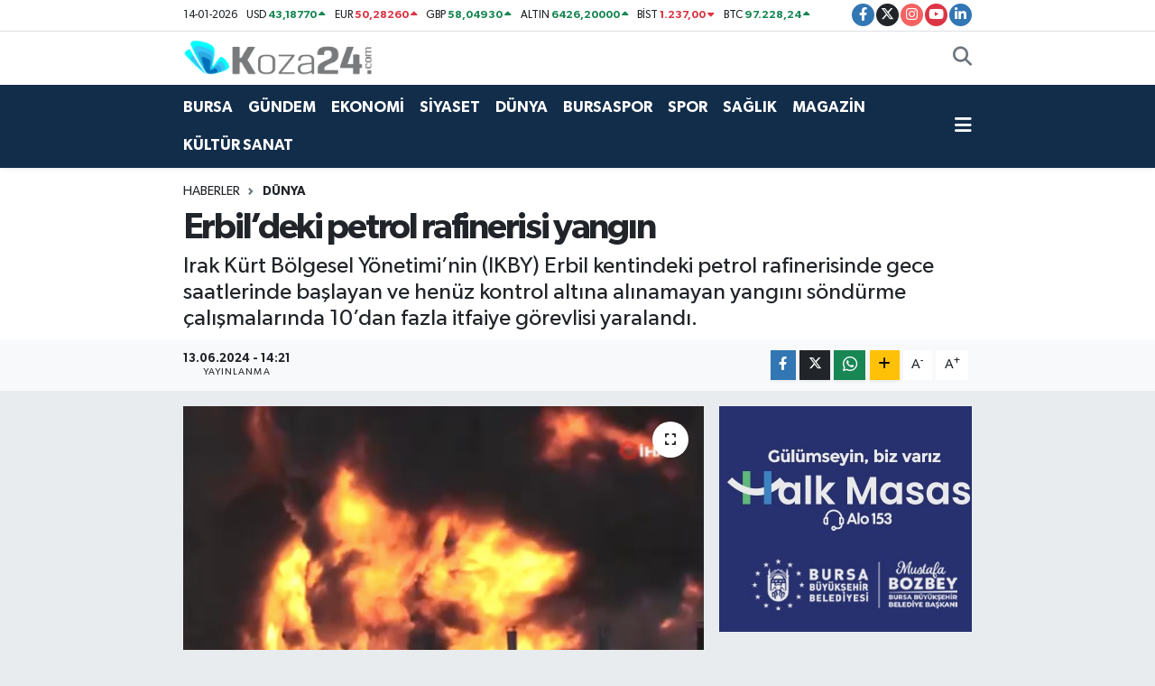

--- FILE ---
content_type: text/html; charset=UTF-8
request_url: https://www.koza24.com/erbildeki-petrol-rafinerisi-yangin
body_size: 16608
content:
<!DOCTYPE html>
<html lang="tr" data-theme="flow">
<head>
<link rel="dns-prefetch" href="//www.koza24.com">
<link rel="dns-prefetch" href="//koza24com.teimg.com">
<link rel="dns-prefetch" href="//static.tebilisim.com">
<link rel="dns-prefetch" href="//www.googletagmanager.com">
<link rel="dns-prefetch" href="//www.facebook.com">
<link rel="dns-prefetch" href="//www.twitter.com">
<link rel="dns-prefetch" href="//www.instagram.com">
<link rel="dns-prefetch" href="//www.youtube.com">
<link rel="dns-prefetch" href="//www.linkedin.com">
<link rel="dns-prefetch" href="//www.w3.org">
<link rel="dns-prefetch" href="//x.com">
<link rel="dns-prefetch" href="//api.whatsapp.com">
<link rel="dns-prefetch" href="//pinterest.com">
<link rel="dns-prefetch" href="//t.me">
<link rel="dns-prefetch" href="//www.bursa.bel.tr">
<link rel="dns-prefetch" href="//irkajewelry.com">
<link rel="dns-prefetch" href="//tebilisim.com">
<link rel="dns-prefetch" href="//facebook.com">
<link rel="dns-prefetch" href="//twitter.com">

    <meta charset="utf-8">
<title>Erbil’deki petrol rafinerisi yangın - Koza24 - Haberler, Son Dakika Haberleri ve Bursa Güncel Haber</title>
<meta name="description" content="Irak Kürt Bölgesel Yönetimi’nin (IKBY) Erbil kentindeki petrol rafinerisinde gece saatlerinde başlayan ve henüz kontrol altına alınamayan yangını söndürme çalışmalarında 10’dan fazla itfaiye görevlisi yaralandı.">
<link rel="canonical" href="https://www.koza24.com/erbildeki-petrol-rafinerisi-yangin">
<meta name="viewport" content="width=device-width,initial-scale=1">
<meta name="X-UA-Compatible" content="IE=edge">
<meta name="robots" content="max-image-preview:large">
<meta name="theme-color" content="#122d4a">
<meta name="title" content="Erbil’deki petrol rafinerisi yangın">
<meta name="articleSection" content="news">
<meta name="datePublished" content="2024-06-13T14:21:00+03:00">
<meta name="dateModified" content="2024-06-13T14:21:00+03:00">
<meta name="articleAuthor" content="Seren Ümit">
<meta name="author" content="Seren Ümit">
<meta property="og:site_name" content="Koza24.com I Haberler, Son Dakika Haberleri ve Güncel Haber">
<meta property="og:title" content="Erbil’deki petrol rafinerisi yangın">
<meta property="og:description" content="Irak Kürt Bölgesel Yönetimi’nin (IKBY) Erbil kentindeki petrol rafinerisinde gece saatlerinde başlayan ve henüz kontrol altına alınamayan yangını söndürme çalışmalarında 10’dan fazla itfaiye görevlisi yaralandı.">
<meta property="og:url" content="https://www.koza24.com/erbildeki-petrol-rafinerisi-yangin">
<meta property="og:image" content="https://koza24com.teimg.com/koza24-com/uploads/2024/06/screenshot-3-383.png">
<meta property="og:type" content="article">
<meta property="og:article:published_time" content="2024-06-13T14:21:00+03:00">
<meta property="og:article:modified_time" content="2024-06-13T14:21:00+03:00">
<meta name="twitter:card" content="summary_large_image">
<meta name="twitter:site" content="@k24medya">
<meta name="twitter:title" content="Erbil’deki petrol rafinerisi yangın">
<meta name="twitter:description" content="Irak Kürt Bölgesel Yönetimi’nin (IKBY) Erbil kentindeki petrol rafinerisinde gece saatlerinde başlayan ve henüz kontrol altına alınamayan yangını söndürme çalışmalarında 10’dan fazla itfaiye görevlisi yaralandı.">
<meta name="twitter:image" content="https://koza24com.teimg.com/koza24-com/uploads/2024/06/screenshot-3-383.png">
<meta name="twitter:url" content="https://www.koza24.com/erbildeki-petrol-rafinerisi-yangin">
<link rel="shortcut icon" type="image/x-icon" href="https://koza24com.teimg.com/koza24-com/uploads/2022/05/fav-1640613569-56.png">
<link rel="manifest" href="https://www.koza24.com/manifest.json?v=6.6.4" />
<link rel="preload" href="https://static.tebilisim.com/flow/assets/css/font-awesome/fa-solid-900.woff2" as="font" type="font/woff2" crossorigin />
<link rel="preload" href="https://static.tebilisim.com/flow/assets/css/font-awesome/fa-brands-400.woff2" as="font" type="font/woff2" crossorigin />
<link rel="preload" href="https://static.tebilisim.com/flow/assets/css/weather-icons/font/weathericons-regular-webfont.woff2" as="font" type="font/woff2" crossorigin />
<link rel="preload" href="https://static.tebilisim.com/flow/vendor/te/fonts/gibson/Gibson-Bold.woff2" as="font" type="font/woff2" crossorigin />
<link rel="preload" href="https://static.tebilisim.com/flow/vendor/te/fonts/gibson/Gibson-BoldItalic.woff2" as="font" type="font/woff2" crossorigin />
<link rel="preload" href="https://static.tebilisim.com/flow/vendor/te/fonts/gibson/Gibson-Italic.woff2" as="font" type="font/woff2" crossorigin />
<link rel="preload" href="https://static.tebilisim.com/flow/vendor/te/fonts/gibson/Gibson-Light.woff2" as="font" type="font/woff2" crossorigin />
<link rel="preload" href="https://static.tebilisim.com/flow/vendor/te/fonts/gibson/Gibson-LightItalic.woff2" as="font" type="font/woff2" crossorigin />
<link rel="preload" href="https://static.tebilisim.com/flow/vendor/te/fonts/gibson/Gibson-SemiBold.woff2" as="font" type="font/woff2" crossorigin />
<link rel="preload" href="https://static.tebilisim.com/flow/vendor/te/fonts/gibson/Gibson-SemiBoldItalic.woff2" as="font" type="font/woff2" crossorigin />
<link rel="preload" href="https://static.tebilisim.com/flow/vendor/te/fonts/gibson/Gibson.woff2" as="font" type="font/woff2" crossorigin />


<link rel="preload" as="style" href="https://static.tebilisim.com/flow/vendor/te/fonts/gibson.css?v=6.6.4">
<link rel="stylesheet" href="https://static.tebilisim.com/flow/vendor/te/fonts/gibson.css?v=6.6.4">

<style>:root {
        --te-link-color: #333;
        --te-link-hover-color: #000;
        --te-font: "Gibson";
        --te-secondary-font: "Gibson";
        --te-h1-font-size: 40px;
        --te-color: #122d4a;
        --te-hover-color: #11acbe;
        --mm-ocd-width: 85%!important; /*  Mobil Menü Genişliği */
        --swiper-theme-color: var(--te-color)!important;
        --header-13-color: #ffc107;
    }</style><link rel="preload" as="style" href="https://static.tebilisim.com/flow/assets/vendor/bootstrap/css/bootstrap.min.css?v=6.6.4">
<link rel="stylesheet" href="https://static.tebilisim.com/flow/assets/vendor/bootstrap/css/bootstrap.min.css?v=6.6.4">
<link rel="preload" as="style" href="https://static.tebilisim.com/flow/assets/css/app6.6.4.min.css">
<link rel="stylesheet" href="https://static.tebilisim.com/flow/assets/css/app6.6.4.min.css">



<script type="application/ld+json">{"@context":"https:\/\/schema.org","@type":"WebSite","url":"https:\/\/www.koza24.com","potentialAction":{"@type":"SearchAction","target":"https:\/\/www.koza24.com\/arama?q={query}","query-input":"required name=query"}}</script>

<script type="application/ld+json">{"@context":"https:\/\/schema.org","@type":"NewsMediaOrganization","url":"https:\/\/www.koza24.com","name":"https:\/\/news.google.com\/publications\/CAAqBwgKMNnBuAsw5tzPAw?ceid=TR:tr&amp;oc=3","logo":"https:\/\/koza24com.teimg.com\/koza24-com\/uploads\/2022\/05\/k24logodark.png","sameAs":["https:\/\/www.facebook.com\/koza24","https:\/\/www.twitter.com\/k24medya","https:\/\/www.linkedin.com\/in\/koza-medya-257919227\/","https:\/\/www.youtube.com\/K24Medya","https:\/\/www.instagram.com\/koza24tv"]}</script>

<script type="application/ld+json">{"@context":"https:\/\/schema.org","@graph":[{"@type":"SiteNavigationElement","name":"Ana Sayfa","url":"https:\/\/www.koza24.com","@id":"https:\/\/www.koza24.com"},{"@type":"SiteNavigationElement","name":"G\u00dcNDEM","url":"https:\/\/www.koza24.com\/gundem","@id":"https:\/\/www.koza24.com\/gundem"},{"@type":"SiteNavigationElement","name":"TEKNOLOJ\u0130","url":"https:\/\/www.koza24.com\/teknoloji","@id":"https:\/\/www.koza24.com\/teknoloji"},{"@type":"SiteNavigationElement","name":"SPOR","url":"https:\/\/www.koza24.com\/spor","@id":"https:\/\/www.koza24.com\/spor"},{"@type":"SiteNavigationElement","name":"D\u00dcNYA","url":"https:\/\/www.koza24.com\/dunya","@id":"https:\/\/www.koza24.com\/dunya"},{"@type":"SiteNavigationElement","name":"EKONOM\u0130","url":"https:\/\/www.koza24.com\/ekonomi","@id":"https:\/\/www.koza24.com\/ekonomi"},{"@type":"SiteNavigationElement","name":"S\u0130YASET","url":"https:\/\/www.koza24.com\/siyaset","@id":"https:\/\/www.koza24.com\/siyaset"},{"@type":"SiteNavigationElement","name":"SA\u011eLIK","url":"https:\/\/www.koza24.com\/saglik","@id":"https:\/\/www.koza24.com\/saglik"},{"@type":"SiteNavigationElement","name":"YA\u015eAM","url":"https:\/\/www.koza24.com\/yasam","@id":"https:\/\/www.koza24.com\/yasam"},{"@type":"SiteNavigationElement","name":"MAGAZ\u0130N","url":"https:\/\/www.koza24.com\/magazin","@id":"https:\/\/www.koza24.com\/magazin"},{"@type":"SiteNavigationElement","name":"BURSA","url":"https:\/\/www.koza24.com\/bursa","@id":"https:\/\/www.koza24.com\/bursa"},{"@type":"SiteNavigationElement","name":"K\u00dcLT\u00dcR SANAT","url":"https:\/\/www.koza24.com\/kultur-sanat","@id":"https:\/\/www.koza24.com\/kultur-sanat"},{"@type":"SiteNavigationElement","name":"BURSASPOR","url":"https:\/\/www.koza24.com\/bursaspor","@id":"https:\/\/www.koza24.com\/bursaspor"},{"@type":"SiteNavigationElement","name":"YAZARLAR","url":"https:\/\/www.koza24.com\/yazarlar","@id":"https:\/\/www.koza24.com\/yazarlar"},{"@type":"SiteNavigationElement","name":"SE\u00c7\u0130M 2023","url":"https:\/\/www.koza24.com\/secim-2023","@id":"https:\/\/www.koza24.com\/secim-2023"},{"@type":"SiteNavigationElement","name":"\u0130leti\u015fim","url":"https:\/\/www.koza24.com\/iletisim","@id":"https:\/\/www.koza24.com\/iletisim"},{"@type":"SiteNavigationElement","name":"Gizlilik S\u00f6zle\u015fmesi","url":"https:\/\/www.koza24.com\/gizlilik-sozlesmesi","@id":"https:\/\/www.koza24.com\/gizlilik-sozlesmesi"},{"@type":"SiteNavigationElement","name":"Yazarlar","url":"https:\/\/www.koza24.com\/yazarlar","@id":"https:\/\/www.koza24.com\/yazarlar"},{"@type":"SiteNavigationElement","name":"Foto Galeri","url":"https:\/\/www.koza24.com\/foto-galeri","@id":"https:\/\/www.koza24.com\/foto-galeri"},{"@type":"SiteNavigationElement","name":"Video Galeri","url":"https:\/\/www.koza24.com\/video","@id":"https:\/\/www.koza24.com\/video"},{"@type":"SiteNavigationElement","name":"Biyografiler","url":"https:\/\/www.koza24.com\/biyografi","@id":"https:\/\/www.koza24.com\/biyografi"},{"@type":"SiteNavigationElement","name":"Vefatlar","url":"https:\/\/www.koza24.com\/vefat","@id":"https:\/\/www.koza24.com\/vefat"},{"@type":"SiteNavigationElement","name":"R\u00f6portajlar","url":"https:\/\/www.koza24.com\/roportaj","@id":"https:\/\/www.koza24.com\/roportaj"},{"@type":"SiteNavigationElement","name":"Anketler","url":"https:\/\/www.koza24.com\/anketler","@id":"https:\/\/www.koza24.com\/anketler"},{"@type":"SiteNavigationElement","name":"Y\u0131ld\u0131r\u0131m Bug\u00fcn, Yar\u0131n ve 1 Haftal\u0131k Hava Durumu Tahmini","url":"https:\/\/www.koza24.com\/yildirim-hava-durumu","@id":"https:\/\/www.koza24.com\/yildirim-hava-durumu"},{"@type":"SiteNavigationElement","name":"Y\u0131ld\u0131r\u0131m Namaz Vakitleri","url":"https:\/\/www.koza24.com\/yildirim-namaz-vakitleri","@id":"https:\/\/www.koza24.com\/yildirim-namaz-vakitleri"},{"@type":"SiteNavigationElement","name":"Puan Durumu ve Fikst\u00fcr","url":"https:\/\/www.koza24.com\/futbol\/st-super-lig-puan-durumu-ve-fikstur","@id":"https:\/\/www.koza24.com\/futbol\/st-super-lig-puan-durumu-ve-fikstur"}]}</script>

<script type="application/ld+json">{"@context":"https:\/\/schema.org","@type":"BreadcrumbList","itemListElement":[{"@type":"ListItem","position":1,"item":{"@type":"Thing","@id":"https:\/\/www.koza24.com","name":"Haberler"}}]}</script>
<script type="application/ld+json">{"@context":"https:\/\/schema.org","@type":"NewsArticle","headline":"Erbil\u2019deki petrol rafinerisi yang\u0131n","articleSection":"D\u00dcNYA","dateCreated":"2024-06-13T14:21:00+03:00","datePublished":"2024-06-13T14:21:00+03:00","dateModified":"2024-06-13T14:21:00+03:00","wordCount":121,"genre":"news","mainEntityOfPage":{"@type":"WebPage","@id":"https:\/\/www.koza24.com\/erbildeki-petrol-rafinerisi-yangin"},"articleBody":"<p>Irak\u2019\u0131n kuzeyindeki Irak K\u00fcrt B\u00f6lgesel Y\u00f6netimi\u2019nin (IKBY)&nbsp;<strong>Erbil<\/strong>&nbsp;kentinde gece saatlerinde ba\u015flayan yang\u0131n devam ediyor. Guveyr b\u00f6lgesinde yak\u0131t da\u011f\u0131t\u0131m i\u015fletmesi ve zift deposunun da yer ald\u0131\u011f\u0131 rafinerideki yang\u0131n\u0131 s\u00f6nd\u00fcrme \u00e7al\u0131\u015fmalar\u0131 s\u0131ras\u0131nda 10 itfaiye g\u00f6revlisi yaraland\u0131. Rafineride bulunan yak\u0131t ve zift depolar\u0131n\u0131n da alev ald\u0131\u011f\u0131 yang\u0131n\u0131 kontrol alt\u0131na almak \u00fczere b\u00f6lgeye sevk edilen 20 itfaiye arac\u0131ndan 3\u2019\u00fc ise hasar g\u00f6rd\u00fc.<br \/>\r\nYerel bas\u0131nda yer alan haberde s\u00f6z konusu rafinenin ruhsat\u0131 oldu\u011fu ancak, Sivil Savunma'n\u0131n belirledi\u011fi g\u00fcvenlik talimat\u0131na uymad\u0131\u011f\u0131 belirtildi. Yang\u0131n\u0131n nedenine ili\u015fkin soru\u015fturma ba\u015flat\u0131ld\u0131.<\/p>","description":"Irak K\u00fcrt B\u00f6lgesel Y\u00f6netimi\u2019nin (IKBY)\u00a0Erbil\u00a0kentindeki petrol rafinerisinde gece saatlerinde ba\u015flayan ve hen\u00fcz kontrol alt\u0131na al\u0131namayan yang\u0131n\u0131 s\u00f6nd\u00fcrme \u00e7al\u0131\u015fmalar\u0131nda 10\u2019dan fazla itfaiye g\u00f6revlisi yaraland\u0131.","inLanguage":"tr-TR","keywords":[],"image":{"@type":"ImageObject","url":"https:\/\/koza24com.teimg.com\/crop\/1280x720\/koza24-com\/uploads\/2024\/06\/screenshot-3-383.png","width":"1280","height":"720","caption":"Erbil\u2019deki petrol rafinerisi yang\u0131n"},"publishingPrinciples":"https:\/\/www.koza24.com\/gizlilik-sozlesmesi","isFamilyFriendly":"http:\/\/schema.org\/True","isAccessibleForFree":"http:\/\/schema.org\/True","publisher":{"@type":"Organization","name":"https:\/\/news.google.com\/publications\/CAAqBwgKMNnBuAsw5tzPAw?ceid=TR:tr&amp;oc=3","image":"https:\/\/koza24com.teimg.com\/koza24-com\/uploads\/2022\/05\/k24logodark.png","logo":{"@type":"ImageObject","url":"https:\/\/koza24com.teimg.com\/koza24-com\/uploads\/2022\/05\/k24logodark.png","width":"640","height":"375"}},"author":{"@type":"Person","name":"Seren \u00dcmit","honorificPrefix":"","jobTitle":"","url":null}}</script>





<style>
.mega-menu {z-index: 9999 !important;}
@media screen and (min-width: 1620px) {
    .container {width: 1280px!important; max-width: 1280px!important;}
    #ad_36 {margin-right: 15px !important;}
    #ad_9 {margin-left: 15px !important;}
}

@media screen and (min-width: 1325px) and (max-width: 1620px) {
    .container {width: 1100px!important; max-width: 1100px!important;}
    #ad_36 {margin-right: 100px !important;}
    #ad_9 {margin-left: 100px !important;}
}
@media screen and (min-width: 1295px) and (max-width: 1325px) {
    .container {width: 990px!important; max-width: 990px!important;}
    #ad_36 {margin-right: 165px !important;}
    #ad_9 {margin-left: 165px !important;}
}
@media screen and (min-width: 1200px) and (max-width: 1295px) {
    .container {width: 900px!important; max-width: 900px!important;}
    #ad_36 {margin-right: 210px !important;}
    #ad_9 {margin-left: 210px !important;}

}
</style><script async src="https://www.googletagmanager.com/gtag/js?id=UA-187334033-1" type="55a45c7459a02621167368ae-text/javascript"></script>
 <script type="55a45c7459a02621167368ae-text/javascript">
 window.dataLayer = window.dataLayer || [];
 function gtag(){dataLayer.push(arguments);}
 gtag('js', new Date());

 gtag('config', 'UA-187334033-1');
 </script>



<script async data-cfasync="false"
	src="https://www.googletagmanager.com/gtag/js?id=390988292"></script>
<script data-cfasync="false">
	window.dataLayer = window.dataLayer || [];
	  function gtag(){dataLayer.push(arguments);}
	  gtag('js', new Date());
	  gtag('config', '390988292');
</script>




</head>




<body class="d-flex flex-column min-vh-100">

    
    

    <header class="header-7">
    <div class="top-header d-none d-lg-block bg-white border-bottom">
        <div class="container">
            <div class="d-flex justify-content-between align-items-center small py-1">
                                    <!-- PİYASALAR -->
        <ul class="top-currency list-unstyled list-inline mb-0 text-dark">
        <li class="list-inline-item">14-01-2026</li>
        <li class="list-inline-item dolar">
            USD
            <span class="fw-bold text-success value">43,18770</span>
            <span class="text-success"><i class="fa fa-caret-up"></i></span>
        </li>
        <li class="list-inline-item euro">
            EUR
            <span class="fw-bold text-danger value">50,28260</span>
            <span class="text-danger"><i class="fa fa-caret-up"></i></span>
        </li>
        <li class="list-inline-item euro">
            GBP
            <span class="fw-bold text-success value">58,04930</span>
            <span class="text-success"><i class="fa fa-caret-up"></i></span>
        </li>
        <li class="list-inline-item altin">
            ALTIN
            <span class="fw-bold text-success value">6426,20000</span>
            <span class="text-success"><i class="fa fa-caret-up"></i></span>
        </li>
        <li class="list-inline-item bist">
            BİST
            <span class="fw-bold text-danger value">1.237,00</span>
            <span class="text-danger"><i class="fa fa-caret-down"></i></span>
        </li>

        <li class="list-inline-item btc">
            BTC
            <span class="fw-bold text-success value">97.228,24</span>
            <span class="text-success"><i class="fa fa-caret-up"></i></span>
        </li>
    </ul>

    

                
                <div class="top-social-media">
                                        <a href="https://www.facebook.com/koza24" target="_blank" class="btn btn-sm btn-primary rounded-pill" rel="nofollow noreferrer noopener"><i class="fab fa-facebook-f text-white"></i></a>
                                                            <a href="https://www.twitter.com/k24medya" class="btn btn-sm btn-dark rounded-pill" target="_blank" rel="nofollow noreferrer noopener"><i class="fab fa-x-twitter text-white"></i></a>
                                                            <a href="https://www.instagram.com/koza24tv" class="btn btn-sm btn-magenta rounded-pill" target="_blank" rel="nofollow noreferrer noopener"><i class="fab fa-instagram text-white"></i></a>
                                                            <a href="https://www.youtube.com/K24Medya" class="btn btn-sm btn-danger rounded-pill" target="_blank" rel="nofollow noreferrer noopener"><i class="fab fa-youtube text-white"></i></a>
                                                            <a href="https://www.linkedin.com/in/koza-medya-257919227/" target="_blank" class="btn btn-sm btn-primary rounded-pill" rel="nofollow noreferrer noopener"><i class="fab fa-linkedin-in text-white"></i></a>
                                                                                                                                        </div>
            </div>
        </div>
    </div>
    <nav class="main-menu navbar navbar-expand-lg bg-white py-1 ps-0 py-2">
        <div class="container">
            <div class="d-lg-none">
                <a href="#menu" title="Ana Menü"><i class="fa fa-bars fa-lg"></i></a>
            </div>
            <div>
                                <a class="navbar-brand me-0" href="/" title="Koza24.com I Haberler, Son Dakika Haberleri ve Güncel Haber">
                    <img src="https://koza24com.teimg.com/koza24-com/uploads/2022/05/k24logodark.png" alt="Koza24.com I Haberler, Son Dakika Haberleri ve Güncel Haber" width="210" height="40" class="light-mode img-fluid flow-logo">
<img src="https://koza24com.teimg.com/koza24-com/uploads/2022/05/k24logolight.png" alt="Koza24.com I Haberler, Son Dakika Haberleri ve Güncel Haber" width="210" height="40" class="dark-mode img-fluid flow-logo d-none">

                </a>
                            </div>

            <ul class="nav d-flex justify-content-end">
                
                
                <li class="nav-item">
                    <a href="/arama" class="nav-link p-0 my-2 text-secondary" title="Ara">
                        <i class="fa fa-search fa-lg"></i>
                    </a>
                </li>
            </ul>
        </div>
    </nav>
    <div class="category-menu navbar navbar-expand-lg d-none d-lg-block shadow-sm bg-te-color py-1">
        <div class="container">
            <ul  class="nav fw-semibold">
        <li class="nav-item   ">
        <a href="/bursa" class="nav-link text-white ps-0" target="_self" title="BURSA">BURSA</a>
        
    </li>
        <li class="nav-item   ">
        <a href="/gundem" class="nav-link text-white ps-0" target="_self" title="GÜNDEM">GÜNDEM</a>
        
    </li>
        <li class="nav-item   ">
        <a href="/ekonomi" class="nav-link text-white ps-0" target="_self" title="EKONOMİ">EKONOMİ</a>
        
    </li>
        <li class="nav-item   ">
        <a href="/siyaset" class="nav-link text-white ps-0" target="_self" title="SİYASET">SİYASET</a>
        
    </li>
        <li class="nav-item   ">
        <a href="/dunya" class="nav-link text-white ps-0" target="_self" title="DÜNYA">DÜNYA</a>
        
    </li>
        <li class="nav-item   ">
        <a href="/bursaspor" class="nav-link text-white ps-0" target="_self" title="BURSASPOR">BURSASPOR</a>
        
    </li>
        <li class="nav-item   ">
        <a href="/spor" class="nav-link text-white ps-0" target="_self" title="SPOR">SPOR</a>
        
    </li>
        <li class="nav-item   ">
        <a href="/saglik" class="nav-link text-white ps-0" target="_self" title="SAĞLIK">SAĞLIK</a>
        
    </li>
        <li class="nav-item   ">
        <a href="/magazin" class="nav-link text-white ps-0" target="_self" title="MAGAZİN">MAGAZİN</a>
        
    </li>
        <li class="nav-item   ">
        <a href="/kultur-sanat" class="nav-link text-white ps-0" target="_self" title="KÜLTÜR SANAT">KÜLTÜR SANAT</a>
        
    </li>
    </ul>

            <ul class="nav">
                
                <li class="nav-item dropdown position-static">
                    <a class="nav-link p-0 text-white" data-bs-toggle="dropdown" href="#" aria-haspopup="true"
                        aria-expanded="false" title="Ana Menü">
                        <i class="fa fa-bars fa-lg"></i>
                    </a>
                    <div class="mega-menu dropdown-menu dropdown-menu-end text-capitalize shadow-lg border-0 rounded-0">

    <div class="row g-3 small p-3">

                <div class="col">
            <div class="extra-sections bg-light p-3 border">
                <a href="https://www.koza24.com/bursa-nobetci-eczaneler" title="Bursa Nöbetçi Eczaneler" class="d-block border-bottom pb-2 mb-2" target="_self"><i class="fa-solid fa-capsules me-2"></i>Bursa Nöbetçi Eczaneler</a>
<a href="https://www.koza24.com/bursa-hava-durumu" title="Bursa Hava Durumu" class="d-block border-bottom pb-2 mb-2" target="_self"><i class="fa-solid fa-cloud-sun me-2"></i>Bursa Hava Durumu</a>
<a href="https://www.koza24.com/bursa-namaz-vakitleri" title="Bursa Namaz Vakitleri" class="d-block border-bottom pb-2 mb-2" target="_self"><i class="fa-solid fa-mosque me-2"></i>Bursa Namaz Vakitleri</a>
<a href="https://www.koza24.com/bursa-trafik-durumu" title="Bursa Trafik Yoğunluk Haritası" class="d-block border-bottom pb-2 mb-2" target="_self"><i class="fa-solid fa-car me-2"></i>Bursa Trafik Yoğunluk Haritası</a>
<a href="https://www.koza24.com/futbol/super-lig-puan-durumu-ve-fikstur" title="Süper Lig Puan Durumu ve Fikstür" class="d-block border-bottom pb-2 mb-2" target="_self"><i class="fa-solid fa-chart-bar me-2"></i>Süper Lig Puan Durumu ve Fikstür</a>
<a href="https://www.koza24.com/tum-mansetler" title="Tüm Manşetler" class="d-block border-bottom pb-2 mb-2" target="_self"><i class="fa-solid fa-newspaper me-2"></i>Tüm Manşetler</a>
<a href="https://www.koza24.com/sondakika-haberleri" title="Son Dakika Haberleri" class="d-block border-bottom pb-2 mb-2" target="_self"><i class="fa-solid fa-bell me-2"></i>Son Dakika Haberleri</a>

            </div>
        </div>
        
        <div class="col">
        <a href="/bursa" class="d-block border-bottom  pb-2 mb-2" target="_self" title="BURSA">BURSA</a>
            <a href="/gundem" class="d-block border-bottom  pb-2 mb-2" target="_self" title="GÜNDEM">GÜNDEM</a>
            <a href="/ekonomi" class="d-block border-bottom  pb-2 mb-2" target="_self" title="EKONOMİ">EKONOMİ</a>
            <a href="/siyaset" class="d-block border-bottom  pb-2 mb-2" target="_self" title="SİYASET">SİYASET</a>
            <a href="/dunya" class="d-block border-bottom  pb-2 mb-2" target="_self" title="DÜNYA">DÜNYA</a>
            <a href="/bursaspor" class="d-block border-bottom  pb-2 mb-2" target="_self" title="BURSASPOR">BURSASPOR</a>
            <a href="/spor" class="d-block  pb-2 mb-2" target="_self" title="SPOR">SPOR</a>
        </div><div class="col">
            <a href="/saglik" class="d-block border-bottom  pb-2 mb-2" target="_self" title="SAĞLIK">SAĞLIK</a>
            <a href="/magazin" class="d-block border-bottom  pb-2 mb-2" target="_self" title="MAGAZİN">MAGAZİN</a>
            <a href="/kultur-sanat" class="d-block border-bottom  pb-2 mb-2" target="_self" title="KÜLTÜR SANAT">KÜLTÜR SANAT</a>
        </div>


    </div>

    <div class="p-3 bg-light">
                <a class="me-3"
            href="https://www.facebook.com/koza24" target="_blank" rel="nofollow noreferrer noopener"><i class="fab fa-facebook me-2 text-navy"></i> Facebook</a>
                        <a class="me-3"
            href="https://www.twitter.com/k24medya" target="_blank" rel="nofollow noreferrer noopener"><i class="fab fa-x-twitter "></i> Twitter</a>
                        <a class="me-3"
            href="https://www.instagram.com/koza24tv" target="_blank" rel="nofollow noreferrer noopener"><i class="fab fa-instagram me-2 text-magenta"></i> Instagram</a>
                        <a class="me-3"
            href="https://www.linkedin.com/in/koza-medya-257919227/" target="_blank" rel="nofollow noreferrer noopener"><i class="fab fa-linkedin me-2 text-navy"></i> Linkedin</a>
                        <a class="me-3"
            href="https://www.youtube.com/K24Medya" target="_blank" rel="nofollow noreferrer noopener"><i class="fab fa-youtube me-2 text-danger"></i> Youtube</a>
                                                    </div>

    <div class="mega-menu-footer p-2 bg-te-color">
        <a class="dropdown-item text-white" href="/kunye" title="Künye"><i class="fa fa-id-card me-2"></i> Künye</a>
        <a class="dropdown-item text-white" href="/iletisim" title="İletişim"><i class="fa fa-envelope me-2"></i> İletişim</a>
        <a class="dropdown-item text-white" href="/rss-baglantilari" title="RSS Bağlantıları"><i class="fa fa-rss me-2"></i> RSS Bağlantıları</a>
        <a class="dropdown-item text-white" href="/member/login" title="Üyelik Girişi"><i class="fa fa-user me-2"></i> Üyelik Girişi</a>
    </div>


</div>

                </li>
            </ul>


        </div>
    </div>
    <ul  class="mobile-categories d-lg-none list-inline bg-white">
        <li class="list-inline-item">
        <a href="/bursa" class="text-dark" target="_self" title="BURSA">
                BURSA
        </a>
    </li>
        <li class="list-inline-item">
        <a href="/gundem" class="text-dark" target="_self" title="GÜNDEM">
                GÜNDEM
        </a>
    </li>
        <li class="list-inline-item">
        <a href="/ekonomi" class="text-dark" target="_self" title="EKONOMİ">
                EKONOMİ
        </a>
    </li>
        <li class="list-inline-item">
        <a href="/siyaset" class="text-dark" target="_self" title="SİYASET">
                SİYASET
        </a>
    </li>
        <li class="list-inline-item">
        <a href="/dunya" class="text-dark" target="_self" title="DÜNYA">
                DÜNYA
        </a>
    </li>
        <li class="list-inline-item">
        <a href="/bursaspor" class="text-dark" target="_self" title="BURSASPOR">
                BURSASPOR
        </a>
    </li>
        <li class="list-inline-item">
        <a href="/spor" class="text-dark" target="_self" title="SPOR">
                SPOR
        </a>
    </li>
        <li class="list-inline-item">
        <a href="/saglik" class="text-dark" target="_self" title="SAĞLIK">
                SAĞLIK
        </a>
    </li>
        <li class="list-inline-item">
        <a href="/magazin" class="text-dark" target="_self" title="MAGAZİN">
                MAGAZİN
        </a>
    </li>
        <li class="list-inline-item">
        <a href="/kultur-sanat" class="text-dark" target="_self" title="KÜLTÜR SANAT">
                KÜLTÜR SANAT
        </a>
    </li>
    </ul>


</header>






<main class="single overflow-hidden" style="min-height: 300px">

            
    
    <div class="infinite" data-show-advert="1">

    

    <div class="infinite-item d-block" data-id="81646" data-category-id="4" data-reference="TE\Archive\Models\Archive" data-json-url="/service/json/featured-infinite.json">

        

        <div class="post-header pt-3 bg-white">

    <div class="container">

        
        <nav class="meta-category d-flex justify-content-lg-start" style="--bs-breadcrumb-divider: url(&#34;data:image/svg+xml,%3Csvg xmlns='http://www.w3.org/2000/svg' width='8' height='8'%3E%3Cpath d='M2.5 0L1 1.5 3.5 4 1 6.5 2.5 8l4-4-4-4z' fill='%236c757d'/%3E%3C/svg%3E&#34;);" aria-label="breadcrumb">
        <ol class="breadcrumb mb-0">
            <li class="breadcrumb-item"><a href="https://www.koza24.com" class="breadcrumb_link" target="_self">Haberler</a></li>
            <li class="breadcrumb-item active fw-bold" aria-current="page"><a href="/dunya" target="_self" class="breadcrumb_link text-dark" title="DÜNYA">DÜNYA</a></li>
        </ol>
</nav>

        <h1 class="h2 fw-bold text-lg-start headline my-2" itemprop="headline">Erbil’deki petrol rafinerisi yangın</h1>
        
        <h2 class="lead text-lg-start text-dark my-2 description" itemprop="description">Irak Kürt Bölgesel Yönetimi’nin (IKBY) Erbil kentindeki petrol rafinerisinde gece saatlerinde başlayan ve henüz kontrol altına alınamayan yangını söndürme çalışmalarında 10’dan fazla itfaiye görevlisi yaralandı.</h2>
        
        <div class="news-tags">
    </div>

    </div>

    <div class="bg-light py-1">
        <div class="container d-flex justify-content-between align-items-center">

            <div class="meta-author">
    
    <div class="box">
    <time class="fw-bold">13.06.2024 - 14:21</time>
    <span class="info">Yayınlanma</span>
</div>

    
    
    

</div>


            <div class="share-area justify-content-end align-items-center d-none d-lg-flex">

    <div class="mobile-share-button-container mb-2 d-block d-md-none">
    <button class="btn btn-primary btn-sm rounded-0 shadow-sm w-100" onclick="if (!window.__cfRLUnblockHandlers) return false; handleMobileShare(event, 'Erbil’deki petrol rafinerisi yangın', 'https://www.koza24.com/erbildeki-petrol-rafinerisi-yangin')" title="Paylaş" data-cf-modified-55a45c7459a02621167368ae-="">
        <i class="fas fa-share-alt me-2"></i>Paylaş
    </button>
</div>

<div class="social-buttons-new d-none d-md-flex justify-content-between">
    <a href="https://www.facebook.com/sharer/sharer.php?u=https%3A%2F%2Fwww.koza24.com%2Ferbildeki-petrol-rafinerisi-yangin" onclick="if (!window.__cfRLUnblockHandlers) return false; initiateDesktopShare(event, 'facebook')" class="btn btn-primary btn-sm rounded-0 shadow-sm me-1" title="Facebook'ta Paylaş" data-platform="facebook" data-share-url="https://www.koza24.com/erbildeki-petrol-rafinerisi-yangin" data-share-title="Erbil’deki petrol rafinerisi yangın" rel="noreferrer nofollow noopener external" data-cf-modified-55a45c7459a02621167368ae-="">
        <i class="fab fa-facebook-f"></i>
    </a>

    <a href="https://x.com/intent/tweet?url=https%3A%2F%2Fwww.koza24.com%2Ferbildeki-petrol-rafinerisi-yangin&text=Erbil%E2%80%99deki+petrol+rafinerisi+yang%C4%B1n" onclick="if (!window.__cfRLUnblockHandlers) return false; initiateDesktopShare(event, 'twitter')" class="btn btn-dark btn-sm rounded-0 shadow-sm me-1" title="X'de Paylaş" data-platform="twitter" data-share-url="https://www.koza24.com/erbildeki-petrol-rafinerisi-yangin" data-share-title="Erbil’deki petrol rafinerisi yangın" rel="noreferrer nofollow noopener external" data-cf-modified-55a45c7459a02621167368ae-="">
        <i class="fab fa-x-twitter text-white"></i>
    </a>

    <a href="https://api.whatsapp.com/send?text=Erbil%E2%80%99deki+petrol+rafinerisi+yang%C4%B1n+-+https%3A%2F%2Fwww.koza24.com%2Ferbildeki-petrol-rafinerisi-yangin" onclick="if (!window.__cfRLUnblockHandlers) return false; initiateDesktopShare(event, 'whatsapp')" class="btn btn-success btn-sm rounded-0 btn-whatsapp shadow-sm me-1" title="Whatsapp'ta Paylaş" data-platform="whatsapp" data-share-url="https://www.koza24.com/erbildeki-petrol-rafinerisi-yangin" data-share-title="Erbil’deki petrol rafinerisi yangın" rel="noreferrer nofollow noopener external" data-cf-modified-55a45c7459a02621167368ae-="">
        <i class="fab fa-whatsapp fa-lg"></i>
    </a>

    <div class="dropdown">
        <button class="dropdownButton btn btn-sm rounded-0 btn-warning border-none shadow-sm me-1" type="button" data-bs-toggle="dropdown" name="socialDropdownButton" title="Daha Fazla">
            <i id="icon" class="fa fa-plus"></i>
        </button>

        <ul class="dropdown-menu dropdown-menu-end border-0 rounded-1 shadow">
            <li>
                <a href="https://www.linkedin.com/sharing/share-offsite/?url=https%3A%2F%2Fwww.koza24.com%2Ferbildeki-petrol-rafinerisi-yangin" class="dropdown-item" onclick="if (!window.__cfRLUnblockHandlers) return false; initiateDesktopShare(event, 'linkedin')" data-platform="linkedin" data-share-url="https://www.koza24.com/erbildeki-petrol-rafinerisi-yangin" data-share-title="Erbil’deki petrol rafinerisi yangın" rel="noreferrer nofollow noopener external" title="Linkedin" data-cf-modified-55a45c7459a02621167368ae-="">
                    <i class="fab fa-linkedin text-primary me-2"></i>Linkedin
                </a>
            </li>
            <li>
                <a href="https://pinterest.com/pin/create/button/?url=https%3A%2F%2Fwww.koza24.com%2Ferbildeki-petrol-rafinerisi-yangin&description=Erbil%E2%80%99deki+petrol+rafinerisi+yang%C4%B1n&media=" class="dropdown-item" onclick="if (!window.__cfRLUnblockHandlers) return false; initiateDesktopShare(event, 'pinterest')" data-platform="pinterest" data-share-url="https://www.koza24.com/erbildeki-petrol-rafinerisi-yangin" data-share-title="Erbil’deki petrol rafinerisi yangın" rel="noreferrer nofollow noopener external" title="Pinterest" data-cf-modified-55a45c7459a02621167368ae-="">
                    <i class="fab fa-pinterest text-danger me-2"></i>Pinterest
                </a>
            </li>
            <li>
                <a href="https://t.me/share/url?url=https%3A%2F%2Fwww.koza24.com%2Ferbildeki-petrol-rafinerisi-yangin&text=Erbil%E2%80%99deki+petrol+rafinerisi+yang%C4%B1n" class="dropdown-item" onclick="if (!window.__cfRLUnblockHandlers) return false; initiateDesktopShare(event, 'telegram')" data-platform="telegram" data-share-url="https://www.koza24.com/erbildeki-petrol-rafinerisi-yangin" data-share-title="Erbil’deki petrol rafinerisi yangın" rel="noreferrer nofollow noopener external" title="Telegram" data-cf-modified-55a45c7459a02621167368ae-="">
                    <i class="fab fa-telegram-plane text-primary me-2"></i>Telegram
                </a>
            </li>
            <li class="border-0">
                <a class="dropdown-item" href="javascript:void(0)" onclick="if (!window.__cfRLUnblockHandlers) return false; printContent(event)" title="Yazdır" data-cf-modified-55a45c7459a02621167368ae-="">
                    <i class="fas fa-print text-dark me-2"></i>
                    Yazdır
                </a>
            </li>
            <li class="border-0">
                <a class="dropdown-item" href="javascript:void(0)" onclick="if (!window.__cfRLUnblockHandlers) return false; copyURL(event, 'https://www.koza24.com/erbildeki-petrol-rafinerisi-yangin')" rel="noreferrer nofollow noopener external" title="Bağlantıyı Kopyala" data-cf-modified-55a45c7459a02621167368ae-="">
                    <i class="fas fa-link text-dark me-2"></i>
                    Kopyala
                </a>
            </li>
        </ul>
    </div>
</div>

<script type="55a45c7459a02621167368ae-text/javascript">
    var shareableModelId = 81646;
    var shareableModelClass = 'TE\\Archive\\Models\\Archive';

    function shareCount(id, model, platform, url) {
        fetch("https://www.koza24.com/sharecount", {
            method: 'POST',
            headers: {
                'Content-Type': 'application/json',
                'X-CSRF-TOKEN': document.querySelector('meta[name="csrf-token"]')?.getAttribute('content')
            },
            body: JSON.stringify({ id, model, platform, url })
        }).catch(err => console.error('Share count fetch error:', err));
    }

    function goSharePopup(url, title, width = 600, height = 400) {
        const left = (screen.width - width) / 2;
        const top = (screen.height - height) / 2;
        window.open(
            url,
            title,
            `width=${width},height=${height},left=${left},top=${top},resizable=yes,scrollbars=yes`
        );
    }

    async function handleMobileShare(event, title, url) {
        event.preventDefault();

        if (shareableModelId && shareableModelClass) {
            shareCount(shareableModelId, shareableModelClass, 'native_mobile_share', url);
        }

        const isAndroidWebView = navigator.userAgent.includes('Android') && !navigator.share;

        if (isAndroidWebView) {
            window.location.href = 'androidshare://paylas?title=' + encodeURIComponent(title) + '&url=' + encodeURIComponent(url);
            return;
        }

        if (navigator.share) {
            try {
                await navigator.share({ title: title, url: url });
            } catch (error) {
                if (error.name !== 'AbortError') {
                    console.error('Web Share API failed:', error);
                }
            }
        } else {
            alert("Bu cihaz paylaşımı desteklemiyor.");
        }
    }

    function initiateDesktopShare(event, platformOverride = null) {
        event.preventDefault();
        const anchor = event.currentTarget;
        const platform = platformOverride || anchor.dataset.platform;
        const webShareUrl = anchor.href;
        const contentUrl = anchor.dataset.shareUrl || webShareUrl;

        if (shareableModelId && shareableModelClass && platform) {
            shareCount(shareableModelId, shareableModelClass, platform, contentUrl);
        }

        goSharePopup(webShareUrl, platform ? platform.charAt(0).toUpperCase() + platform.slice(1) : "Share");
    }

    function copyURL(event, urlToCopy) {
        event.preventDefault();
        navigator.clipboard.writeText(urlToCopy).then(() => {
            alert('Bağlantı panoya kopyalandı!');
        }).catch(err => {
            console.error('Could not copy text: ', err);
            try {
                const textArea = document.createElement("textarea");
                textArea.value = urlToCopy;
                textArea.style.position = "fixed";
                document.body.appendChild(textArea);
                textArea.focus();
                textArea.select();
                document.execCommand('copy');
                document.body.removeChild(textArea);
                alert('Bağlantı panoya kopyalandı!');
            } catch (fallbackErr) {
                console.error('Fallback copy failed:', fallbackErr);
            }
        });
    }

    function printContent(event) {
        event.preventDefault();

        const triggerElement = event.currentTarget;
        const contextContainer = triggerElement.closest('.infinite-item') || document;

        const header      = contextContainer.querySelector('.post-header');
        const media       = contextContainer.querySelector('.news-section .col-lg-8 .inner, .news-section .col-lg-8 .ratio, .news-section .col-lg-8 iframe');
        const articleBody = contextContainer.querySelector('.article-text');

        if (!header && !media && !articleBody) {
            window.print();
            return;
        }

        let printHtml = '';
        
        if (header) {
            const titleEl = header.querySelector('h1');
            const descEl  = header.querySelector('.description, h2.lead');

            let cleanHeaderHtml = '<div class="printed-header">';
            if (titleEl) cleanHeaderHtml += titleEl.outerHTML;
            if (descEl)  cleanHeaderHtml += descEl.outerHTML;
            cleanHeaderHtml += '</div>';

            printHtml += cleanHeaderHtml;
        }

        if (media) {
            printHtml += media.outerHTML;
        }

        if (articleBody) {
            const articleClone = articleBody.cloneNode(true);
            articleClone.querySelectorAll('.post-flash').forEach(function (el) {
                el.parentNode.removeChild(el);
            });
            printHtml += articleClone.outerHTML;
        }
        const iframe = document.createElement('iframe');
        iframe.style.position = 'fixed';
        iframe.style.right = '0';
        iframe.style.bottom = '0';
        iframe.style.width = '0';
        iframe.style.height = '0';
        iframe.style.border = '0';
        document.body.appendChild(iframe);

        const frameWindow = iframe.contentWindow || iframe;
        const title = document.title || 'Yazdır';
        const headStyles = Array.from(document.querySelectorAll('link[rel="stylesheet"], style'))
            .map(el => el.outerHTML)
            .join('');

        iframe.onload = function () {
            try {
                frameWindow.focus();
                frameWindow.print();
            } finally {
                setTimeout(function () {
                    document.body.removeChild(iframe);
                }, 1000);
            }
        };

        const doc = frameWindow.document;
        doc.open();
        doc.write(`
            <!doctype html>
            <html lang="tr">
                <head>
<link rel="dns-prefetch" href="//www.koza24.com">
<link rel="dns-prefetch" href="//koza24com.teimg.com">
<link rel="dns-prefetch" href="//static.tebilisim.com">
<link rel="dns-prefetch" href="//www.googletagmanager.com">
<link rel="dns-prefetch" href="//www.facebook.com">
<link rel="dns-prefetch" href="//www.twitter.com">
<link rel="dns-prefetch" href="//www.instagram.com">
<link rel="dns-prefetch" href="//www.youtube.com">
<link rel="dns-prefetch" href="//www.linkedin.com">
<link rel="dns-prefetch" href="//www.w3.org">
<link rel="dns-prefetch" href="//x.com">
<link rel="dns-prefetch" href="//api.whatsapp.com">
<link rel="dns-prefetch" href="//pinterest.com">
<link rel="dns-prefetch" href="//t.me">
<link rel="dns-prefetch" href="//www.bursa.bel.tr">
<link rel="dns-prefetch" href="//irkajewelry.com">
<link rel="dns-prefetch" href="//tebilisim.com">
<link rel="dns-prefetch" href="//facebook.com">
<link rel="dns-prefetch" href="//twitter.com">
                    <meta charset="utf-8">
                    <title>${title}</title>
                    ${headStyles}
                    <style>
                        html, body {
                            margin: 0;
                            padding: 0;
                            background: #ffffff;
                        }
                        .printed-article {
                            margin: 0;
                            padding: 20px;
                            box-shadow: none;
                            background: #ffffff;
                        }
                    </style>
                </head>
                <body>
                    <div class="printed-article">
                        ${printHtml}
                    </div>
                </body>
            </html>
        `);
        doc.close();
    }

    var dropdownButton = document.querySelector('.dropdownButton');
    if (dropdownButton) {
        var icon = dropdownButton.querySelector('#icon');
        var parentDropdown = dropdownButton.closest('.dropdown');
        if (parentDropdown && icon) {
            parentDropdown.addEventListener('show.bs.dropdown', function () {
                icon.classList.remove('fa-plus');
                icon.classList.add('fa-minus');
            });
            parentDropdown.addEventListener('hide.bs.dropdown', function () {
                icon.classList.remove('fa-minus');
                icon.classList.add('fa-plus');
            });
        }
    }
</script>

    
        
            <a href="#" title="Metin boyutunu küçült" class="te-textDown btn btn-sm btn-white rounded-0 me-1">A<sup>-</sup></a>
            <a href="#" title="Metin boyutunu büyüt" class="te-textUp btn btn-sm btn-white rounded-0 me-1">A<sup>+</sup></a>

            
        

    
</div>



        </div>


    </div>


</div>




        <div class="container g-0 g-sm-4">

            <div class="news-section overflow-hidden mt-lg-3">
                <div class="row g-3">
                    <div class="col-lg-8">

                        <div class="inner">
    <a href="https://koza24com.teimg.com/crop/1280x720/koza24-com/uploads/2024/06/screenshot-3-383.png" class="position-relative d-block" data-fancybox>
                        <div class="zoom-in-out m-3">
            <i class="fa fa-expand" style="font-size: 14px"></i>
        </div>
        <img class="img-fluid" src="https://koza24com.teimg.com/crop/1280x720/koza24-com/uploads/2024/06/screenshot-3-383.png" alt="Erbil’deki petrol rafinerisi yangın" width="860" height="504" loading="eager" fetchpriority="high" decoding="async" style="width:100%; aspect-ratio: 860 / 504;" />
            </a>
</div>





                        <div class="d-flex d-lg-none justify-content-between align-items-center p-2">

    <div class="mobile-share-button-container mb-2 d-block d-md-none">
    <button class="btn btn-primary btn-sm rounded-0 shadow-sm w-100" onclick="if (!window.__cfRLUnblockHandlers) return false; handleMobileShare(event, 'Erbil’deki petrol rafinerisi yangın', 'https://www.koza24.com/erbildeki-petrol-rafinerisi-yangin')" title="Paylaş" data-cf-modified-55a45c7459a02621167368ae-="">
        <i class="fas fa-share-alt me-2"></i>Paylaş
    </button>
</div>

<div class="social-buttons-new d-none d-md-flex justify-content-between">
    <a href="https://www.facebook.com/sharer/sharer.php?u=https%3A%2F%2Fwww.koza24.com%2Ferbildeki-petrol-rafinerisi-yangin" onclick="if (!window.__cfRLUnblockHandlers) return false; initiateDesktopShare(event, 'facebook')" class="btn btn-primary btn-sm rounded-0 shadow-sm me-1" title="Facebook'ta Paylaş" data-platform="facebook" data-share-url="https://www.koza24.com/erbildeki-petrol-rafinerisi-yangin" data-share-title="Erbil’deki petrol rafinerisi yangın" rel="noreferrer nofollow noopener external" data-cf-modified-55a45c7459a02621167368ae-="">
        <i class="fab fa-facebook-f"></i>
    </a>

    <a href="https://x.com/intent/tweet?url=https%3A%2F%2Fwww.koza24.com%2Ferbildeki-petrol-rafinerisi-yangin&text=Erbil%E2%80%99deki+petrol+rafinerisi+yang%C4%B1n" onclick="if (!window.__cfRLUnblockHandlers) return false; initiateDesktopShare(event, 'twitter')" class="btn btn-dark btn-sm rounded-0 shadow-sm me-1" title="X'de Paylaş" data-platform="twitter" data-share-url="https://www.koza24.com/erbildeki-petrol-rafinerisi-yangin" data-share-title="Erbil’deki petrol rafinerisi yangın" rel="noreferrer nofollow noopener external" data-cf-modified-55a45c7459a02621167368ae-="">
        <i class="fab fa-x-twitter text-white"></i>
    </a>

    <a href="https://api.whatsapp.com/send?text=Erbil%E2%80%99deki+petrol+rafinerisi+yang%C4%B1n+-+https%3A%2F%2Fwww.koza24.com%2Ferbildeki-petrol-rafinerisi-yangin" onclick="if (!window.__cfRLUnblockHandlers) return false; initiateDesktopShare(event, 'whatsapp')" class="btn btn-success btn-sm rounded-0 btn-whatsapp shadow-sm me-1" title="Whatsapp'ta Paylaş" data-platform="whatsapp" data-share-url="https://www.koza24.com/erbildeki-petrol-rafinerisi-yangin" data-share-title="Erbil’deki petrol rafinerisi yangın" rel="noreferrer nofollow noopener external" data-cf-modified-55a45c7459a02621167368ae-="">
        <i class="fab fa-whatsapp fa-lg"></i>
    </a>

    <div class="dropdown">
        <button class="dropdownButton btn btn-sm rounded-0 btn-warning border-none shadow-sm me-1" type="button" data-bs-toggle="dropdown" name="socialDropdownButton" title="Daha Fazla">
            <i id="icon" class="fa fa-plus"></i>
        </button>

        <ul class="dropdown-menu dropdown-menu-end border-0 rounded-1 shadow">
            <li>
                <a href="https://www.linkedin.com/sharing/share-offsite/?url=https%3A%2F%2Fwww.koza24.com%2Ferbildeki-petrol-rafinerisi-yangin" class="dropdown-item" onclick="if (!window.__cfRLUnblockHandlers) return false; initiateDesktopShare(event, 'linkedin')" data-platform="linkedin" data-share-url="https://www.koza24.com/erbildeki-petrol-rafinerisi-yangin" data-share-title="Erbil’deki petrol rafinerisi yangın" rel="noreferrer nofollow noopener external" title="Linkedin" data-cf-modified-55a45c7459a02621167368ae-="">
                    <i class="fab fa-linkedin text-primary me-2"></i>Linkedin
                </a>
            </li>
            <li>
                <a href="https://pinterest.com/pin/create/button/?url=https%3A%2F%2Fwww.koza24.com%2Ferbildeki-petrol-rafinerisi-yangin&description=Erbil%E2%80%99deki+petrol+rafinerisi+yang%C4%B1n&media=" class="dropdown-item" onclick="if (!window.__cfRLUnblockHandlers) return false; initiateDesktopShare(event, 'pinterest')" data-platform="pinterest" data-share-url="https://www.koza24.com/erbildeki-petrol-rafinerisi-yangin" data-share-title="Erbil’deki petrol rafinerisi yangın" rel="noreferrer nofollow noopener external" title="Pinterest" data-cf-modified-55a45c7459a02621167368ae-="">
                    <i class="fab fa-pinterest text-danger me-2"></i>Pinterest
                </a>
            </li>
            <li>
                <a href="https://t.me/share/url?url=https%3A%2F%2Fwww.koza24.com%2Ferbildeki-petrol-rafinerisi-yangin&text=Erbil%E2%80%99deki+petrol+rafinerisi+yang%C4%B1n" class="dropdown-item" onclick="if (!window.__cfRLUnblockHandlers) return false; initiateDesktopShare(event, 'telegram')" data-platform="telegram" data-share-url="https://www.koza24.com/erbildeki-petrol-rafinerisi-yangin" data-share-title="Erbil’deki petrol rafinerisi yangın" rel="noreferrer nofollow noopener external" title="Telegram" data-cf-modified-55a45c7459a02621167368ae-="">
                    <i class="fab fa-telegram-plane text-primary me-2"></i>Telegram
                </a>
            </li>
            <li class="border-0">
                <a class="dropdown-item" href="javascript:void(0)" onclick="if (!window.__cfRLUnblockHandlers) return false; printContent(event)" title="Yazdır" data-cf-modified-55a45c7459a02621167368ae-="">
                    <i class="fas fa-print text-dark me-2"></i>
                    Yazdır
                </a>
            </li>
            <li class="border-0">
                <a class="dropdown-item" href="javascript:void(0)" onclick="if (!window.__cfRLUnblockHandlers) return false; copyURL(event, 'https://www.koza24.com/erbildeki-petrol-rafinerisi-yangin')" rel="noreferrer nofollow noopener external" title="Bağlantıyı Kopyala" data-cf-modified-55a45c7459a02621167368ae-="">
                    <i class="fas fa-link text-dark me-2"></i>
                    Kopyala
                </a>
            </li>
        </ul>
    </div>
</div>

<script type="55a45c7459a02621167368ae-text/javascript">
    var shareableModelId = 81646;
    var shareableModelClass = 'TE\\Archive\\Models\\Archive';

    function shareCount(id, model, platform, url) {
        fetch("https://www.koza24.com/sharecount", {
            method: 'POST',
            headers: {
                'Content-Type': 'application/json',
                'X-CSRF-TOKEN': document.querySelector('meta[name="csrf-token"]')?.getAttribute('content')
            },
            body: JSON.stringify({ id, model, platform, url })
        }).catch(err => console.error('Share count fetch error:', err));
    }

    function goSharePopup(url, title, width = 600, height = 400) {
        const left = (screen.width - width) / 2;
        const top = (screen.height - height) / 2;
        window.open(
            url,
            title,
            `width=${width},height=${height},left=${left},top=${top},resizable=yes,scrollbars=yes`
        );
    }

    async function handleMobileShare(event, title, url) {
        event.preventDefault();

        if (shareableModelId && shareableModelClass) {
            shareCount(shareableModelId, shareableModelClass, 'native_mobile_share', url);
        }

        const isAndroidWebView = navigator.userAgent.includes('Android') && !navigator.share;

        if (isAndroidWebView) {
            window.location.href = 'androidshare://paylas?title=' + encodeURIComponent(title) + '&url=' + encodeURIComponent(url);
            return;
        }

        if (navigator.share) {
            try {
                await navigator.share({ title: title, url: url });
            } catch (error) {
                if (error.name !== 'AbortError') {
                    console.error('Web Share API failed:', error);
                }
            }
        } else {
            alert("Bu cihaz paylaşımı desteklemiyor.");
        }
    }

    function initiateDesktopShare(event, platformOverride = null) {
        event.preventDefault();
        const anchor = event.currentTarget;
        const platform = platformOverride || anchor.dataset.platform;
        const webShareUrl = anchor.href;
        const contentUrl = anchor.dataset.shareUrl || webShareUrl;

        if (shareableModelId && shareableModelClass && platform) {
            shareCount(shareableModelId, shareableModelClass, platform, contentUrl);
        }

        goSharePopup(webShareUrl, platform ? platform.charAt(0).toUpperCase() + platform.slice(1) : "Share");
    }

    function copyURL(event, urlToCopy) {
        event.preventDefault();
        navigator.clipboard.writeText(urlToCopy).then(() => {
            alert('Bağlantı panoya kopyalandı!');
        }).catch(err => {
            console.error('Could not copy text: ', err);
            try {
                const textArea = document.createElement("textarea");
                textArea.value = urlToCopy;
                textArea.style.position = "fixed";
                document.body.appendChild(textArea);
                textArea.focus();
                textArea.select();
                document.execCommand('copy');
                document.body.removeChild(textArea);
                alert('Bağlantı panoya kopyalandı!');
            } catch (fallbackErr) {
                console.error('Fallback copy failed:', fallbackErr);
            }
        });
    }

    function printContent(event) {
        event.preventDefault();

        const triggerElement = event.currentTarget;
        const contextContainer = triggerElement.closest('.infinite-item') || document;

        const header      = contextContainer.querySelector('.post-header');
        const media       = contextContainer.querySelector('.news-section .col-lg-8 .inner, .news-section .col-lg-8 .ratio, .news-section .col-lg-8 iframe');
        const articleBody = contextContainer.querySelector('.article-text');

        if (!header && !media && !articleBody) {
            window.print();
            return;
        }

        let printHtml = '';
        
        if (header) {
            const titleEl = header.querySelector('h1');
            const descEl  = header.querySelector('.description, h2.lead');

            let cleanHeaderHtml = '<div class="printed-header">';
            if (titleEl) cleanHeaderHtml += titleEl.outerHTML;
            if (descEl)  cleanHeaderHtml += descEl.outerHTML;
            cleanHeaderHtml += '</div>';

            printHtml += cleanHeaderHtml;
        }

        if (media) {
            printHtml += media.outerHTML;
        }

        if (articleBody) {
            const articleClone = articleBody.cloneNode(true);
            articleClone.querySelectorAll('.post-flash').forEach(function (el) {
                el.parentNode.removeChild(el);
            });
            printHtml += articleClone.outerHTML;
        }
        const iframe = document.createElement('iframe');
        iframe.style.position = 'fixed';
        iframe.style.right = '0';
        iframe.style.bottom = '0';
        iframe.style.width = '0';
        iframe.style.height = '0';
        iframe.style.border = '0';
        document.body.appendChild(iframe);

        const frameWindow = iframe.contentWindow || iframe;
        const title = document.title || 'Yazdır';
        const headStyles = Array.from(document.querySelectorAll('link[rel="stylesheet"], style'))
            .map(el => el.outerHTML)
            .join('');

        iframe.onload = function () {
            try {
                frameWindow.focus();
                frameWindow.print();
            } finally {
                setTimeout(function () {
                    document.body.removeChild(iframe);
                }, 1000);
            }
        };

        const doc = frameWindow.document;
        doc.open();
        doc.write(`
            <!doctype html>
            <html lang="tr">
                <head>
<link rel="dns-prefetch" href="//www.koza24.com">
<link rel="dns-prefetch" href="//koza24com.teimg.com">
<link rel="dns-prefetch" href="//static.tebilisim.com">
<link rel="dns-prefetch" href="//www.googletagmanager.com">
<link rel="dns-prefetch" href="//www.facebook.com">
<link rel="dns-prefetch" href="//www.twitter.com">
<link rel="dns-prefetch" href="//www.instagram.com">
<link rel="dns-prefetch" href="//www.youtube.com">
<link rel="dns-prefetch" href="//www.linkedin.com">
<link rel="dns-prefetch" href="//www.w3.org">
<link rel="dns-prefetch" href="//x.com">
<link rel="dns-prefetch" href="//api.whatsapp.com">
<link rel="dns-prefetch" href="//pinterest.com">
<link rel="dns-prefetch" href="//t.me">
<link rel="dns-prefetch" href="//www.bursa.bel.tr">
<link rel="dns-prefetch" href="//irkajewelry.com">
<link rel="dns-prefetch" href="//tebilisim.com">
<link rel="dns-prefetch" href="//facebook.com">
<link rel="dns-prefetch" href="//twitter.com">
                    <meta charset="utf-8">
                    <title>${title}</title>
                    ${headStyles}
                    <style>
                        html, body {
                            margin: 0;
                            padding: 0;
                            background: #ffffff;
                        }
                        .printed-article {
                            margin: 0;
                            padding: 20px;
                            box-shadow: none;
                            background: #ffffff;
                        }
                    </style>
                </head>
                <body>
                    <div class="printed-article">
                        ${printHtml}
                    </div>
                </body>
            </html>
        `);
        doc.close();
    }

    var dropdownButton = document.querySelector('.dropdownButton');
    if (dropdownButton) {
        var icon = dropdownButton.querySelector('#icon');
        var parentDropdown = dropdownButton.closest('.dropdown');
        if (parentDropdown && icon) {
            parentDropdown.addEventListener('show.bs.dropdown', function () {
                icon.classList.remove('fa-plus');
                icon.classList.add('fa-minus');
            });
            parentDropdown.addEventListener('hide.bs.dropdown', function () {
                icon.classList.remove('fa-minus');
                icon.classList.add('fa-plus');
            });
        }
    }
</script>

    
        
        <div class="google-news share-are text-end">

            <a href="#" title="Metin boyutunu küçült" class="te-textDown btn btn-sm btn-white rounded-0 me-1">A<sup>-</sup></a>
            <a href="#" title="Metin boyutunu büyüt" class="te-textUp btn btn-sm btn-white rounded-0 me-1">A<sup>+</sup></a>

            
        </div>
        

    
</div>


                        <div class="card border-0 rounded-0 mb-3">
                            <div class="article-text container-padding" data-text-id="81646" property="articleBody">
                                <div id="ad_128_mobile" data-channel="128" data-advert="temedya" data-rotation="120" class="d-flex d-sm-none flex-column align-items-center justify-content-start text-center mx-auto overflow-hidden mb-3" data-affix="0" style="width: 300px;" data-width="300"></div>
                                <p>Irak’ın kuzeyindeki Irak Kürt Bölgesel Yönetimi’nin (IKBY)&nbsp;<strong>Erbil</strong>&nbsp;kentinde gece saatlerinde başlayan yangın devam ediyor. Guveyr bölgesinde yakıt dağıtım işletmesi ve zift deposunun da yer aldığı rafinerideki yangını söndürme çalışmaları sırasında 10 itfaiye görevlisi yaralandı. Rafineride bulunan yakıt ve zift depolarının da alev aldığı yangını kontrol altına almak üzere bölgeye sevk edilen 20 itfaiye aracından 3’ü ise hasar gördü.<br />
Yerel basında yer alan haberde söz konusu rafinenin ruhsatı olduğu ancak, Sivil Savunma'nın belirlediği güvenlik talimatına uymadığı belirtildi. Yangının nedenine ilişkin soruşturma başlatıldı.</p><div class="article-source py-3 small ">
    </div>

                                                                
                            </div>
                        </div>

                        <div class="editors-choice my-3">
        <div class="row g-2">
                                </div>
    </div>





                        

                        <div class="related-news my-3 bg-white p-3">
    <div class="section-title d-flex mb-3 align-items-center">
        <div class="h2 lead flex-shrink-1 text-te-color m-0 text-nowrap fw-bold">Bunlar da ilginizi çekebilir</div>
        <div class="flex-grow-1 title-line ms-3"></div>
    </div>
    <div class="row g-3">
                <div class="col-6 col-lg-4">
            <a href="/trumptan-gronland-mesaji" title="Trump’tan Grönland mesajı" target="_self">
                <img class="img-fluid" src="https://koza24com.teimg.com/crop/250x150/koza24-com/uploads/2026/01/trump-reu-1775186-1-2.jpg" width="860" height="504" alt="Trump’tan Grönland mesajı"></a>
                <h3 class="h5 mt-1">
                    <a href="/trumptan-gronland-mesaji" title="Trump’tan Grönland mesajı" target="_self">Trump’tan Grönland mesajı</a>
                </h3>
            </a>
        </div>
                <div class="col-6 col-lg-4">
            <a href="/iranda-can-kaybi-artiyor" title="İran&#039;da can kaybı artıyor!" target="_self">
                <img class="img-fluid" src="https://koza24com.teimg.com/crop/250x150/koza24-com/uploads/2026/01/ekran-goruntusu-2026-01-14-09085.jpg" width="860" height="504" alt="İran&#039;da can kaybı artıyor!"></a>
                <h3 class="h5 mt-1">
                    <a href="/iranda-can-kaybi-artiyor" title="İran&#039;da can kaybı artıyor!" target="_self">İran&#039;da can kaybı artıyor!</a>
                </h3>
            </a>
        </div>
                <div class="col-6 col-lg-4">
            <a href="/iranda-neler-oluyor" title="İran&#039;da neler oluyor?" target="_self">
                <img class="img-fluid" src="https://koza24com.teimg.com/crop/250x150/koza24-com/uploads/2026/01/1879211-iran-da-neler-oluyor-696.jpg" width="860" height="504" alt="İran&#039;da neler oluyor?"></a>
                <h3 class="h5 mt-1">
                    <a href="/iranda-neler-oluyor" title="İran&#039;da neler oluyor?" target="_self">İran&#039;da neler oluyor?</a>
                </h3>
            </a>
        </div>
                <div class="col-6 col-lg-4">
            <a href="/abd-suriyede-deasi-vurdu" title="ABD, Suriye&#039;de DEAŞ&#039;ı vurdu" target="_self">
                <img class="img-fluid" src="https://koza24com.teimg.com/crop/250x150/koza24-com/uploads/2026/01/screenshot-6-597.png" width="860" height="504" alt="ABD, Suriye&#039;de DEAŞ&#039;ı vurdu"></a>
                <h3 class="h5 mt-1">
                    <a href="/abd-suriyede-deasi-vurdu" title="ABD, Suriye&#039;de DEAŞ&#039;ı vurdu" target="_self">ABD, Suriye&#039;de DEAŞ&#039;ı vurdu</a>
                </h3>
            </a>
        </div>
                <div class="col-6 col-lg-4">
            <a href="/irana-ucuslar-durdu" title="İran&#039;a uçuşlar durdu" target="_self">
                <img class="img-fluid" src="https://koza24com.teimg.com/crop/250x150/koza24-com/uploads/2026/01/ucak-189231.jpg" width="860" height="504" alt="İran&#039;a uçuşlar durdu"></a>
                <h3 class="h5 mt-1">
                    <a href="/irana-ucuslar-durdu" title="İran&#039;a uçuşlar durdu" target="_self">İran&#039;a uçuşlar durdu</a>
                </h3>
            </a>
        </div>
                <div class="col-6 col-lg-4">
            <a href="/iranda-protestolar-buyuyor" title="İran’da protestolar büyüyor" target="_self">
                <img class="img-fluid" src="https://koza24com.teimg.com/crop/250x150/koza24-com/uploads/2026/01/2026-01-09-t070959-z-699484633-r-c2.jpg" width="860" height="504" alt="İran’da protestolar büyüyor"></a>
                <h3 class="h5 mt-1">
                    <a href="/iranda-protestolar-buyuyor" title="İran’da protestolar büyüyor" target="_self">İran’da protestolar büyüyor</a>
                </h3>
            </a>
        </div>
            </div>
</div>


                        

                                                    <div id="comments" class="bg-white mb-3 p-3">

    
    <div>
        <div class="section-title d-flex mb-3 align-items-center">
            <div class="h2 lead flex-shrink-1 text-te-color m-0 text-nowrap fw-bold">Yorumlar </div>
            <div class="flex-grow-1 title-line ms-3"></div>
        </div>


        <form method="POST" action="https://www.koza24.com/comments/add" accept-charset="UTF-8" id="form_81646"><input name="_token" type="hidden" value="GkiQhWZQ2Ht3ljstUL2n2KViYaSOWw9lBkNMNTKl">
        <div id="nova_honeypot_3lxZ7kB9uo0K1NmU_wrap" style="display: none" aria-hidden="true">
        <input id="nova_honeypot_3lxZ7kB9uo0K1NmU"
               name="nova_honeypot_3lxZ7kB9uo0K1NmU"
               type="text"
               value=""
                              autocomplete="nope"
               tabindex="-1">
        <input name="valid_from"
               type="text"
               value="[base64]"
                              autocomplete="off"
               tabindex="-1">
    </div>
        <input name="reference_id" type="hidden" value="81646">
        <input name="reference_type" type="hidden" value="TE\Archive\Models\Archive">
        <input name="parent_id" type="hidden" value="0">


        <div class="form-row">
            <div class="form-group mb-3">
                <textarea class="form-control" rows="3" placeholder="Yorumlarınızı ve düşüncelerinizi bizimle paylaşın" required name="body" cols="50"></textarea>
            </div>
            <div class="form-group mb-3">
                <input class="form-control" placeholder="Adınız soyadınız" required name="name" type="text">
            </div>


            
            <div class="form-group mb-3">
                <button type="submit" class="btn btn-te-color add-comment" data-id="81646" data-reference="TE\Archive\Models\Archive">
                    <span class="spinner-border spinner-border-sm d-none"></span>
                    Gönder
                </button>
            </div>


        </div>

        
        </form>

        <div id="comment-area" class="comment_read_81646" data-post-id="81646" data-model="TE\Archive\Models\Archive" data-action="/comments/list" ></div>

        
    </div>
</div>

                        

                    </div>

                    <div class="col-lg-4">
                        <!-- SECONDARY SIDEBAR -->
                        <div data-pagespeed="true"
    class="widget-advert mb-3 justify-content-center align-items-center text-center mx-auto overflow-hidden"
        >
                    <iframe src="https://www.bursa.bel.tr/reklam/?w=300" frameborder=0 scrolling="no" style=" width: 300px; height: 250px;  overflow: hidden;"></iframe>
            </div>
    

<div data-pagespeed="true"
    class="widget-advert mb-3 justify-content-center align-items-center text-center mx-auto overflow-hidden"
        >
                    <!-- Revive Adserver Asynchronous JS Tag - Generated with Revive Adserver v5.5.2 -->
<ins data-revive-zoneid="197" data-revive-target="_blank" data-revive-id="151c05579c4d56df8d7f683df1310497"></ins>
<script async src="//adsturk.com/osmangazi/www/delivery/asyncjs.php" type="55a45c7459a02621167368ae-text/javascript"></script>

            </div>
    

<div data-pagespeed="true"
    class="widget-advert mb-3 justify-content-center align-items-center text-center mx-auto overflow-hidden"
        >
                    <!-- Revive Adserver Asynchronous JS Tag - Generated with Revive Adserver v5.5.2 -->
<ins data-revive-zoneid="122" data-revive-target="_blank" data-revive-id="33b3609c10cbd95fed8fe1c3aff6c479"></ins>
<script async src="//adsturk.com/yildirim/www/delivery/asyncjs.php" type="55a45c7459a02621167368ae-text/javascript"></script>
 

            </div>
    

<div data-pagespeed="true"
    class="widget-advert mb-3 justify-content-center align-items-center text-center mx-auto overflow-hidden"
        >
                    <!-- Revive Adserver Asynchronous JS Tag - Generated with Revive Adserver v5.5.2 -->
<ins data-revive-zoneid="38" data-revive-target="_blank" data-revive-id="884941950aee3669fd3fec4eec299e1a"></ins>
<script async src="//adsturk.com/nilufer/www/delivery/asyncjs.php" type="55a45c7459a02621167368ae-text/javascript"></script>

            </div>
    

<div data-pagespeed="true"
    class="widget-advert mb-3 justify-content-center align-items-center text-center mx-auto overflow-hidden"
     style="width: 300px; height: 250px;"    >
                    <a href="https://irkajewelry.com/" title="Reklam Bloğu" rel="nofollow" target="_blank">
                <img class="" src="https://koza24com.teimg.com/koza24-com/uploads/2025/07/reklam/irkajewellery-mobil-1.gif" alt="Reklam Bloğu" width="300"  height="250" >
            </a>
            </div>
    


                    </div>

                </div>
            </div>
        </div>

                    <a href="" class="d-none pagination__next"></a>
            </div>



</div>


</main>


<footer class="mt-auto">

                    <div class="footer bg-white py-3">
    <div class="container">
        <div class="row g-3">
            <div class="logo-area col-sm-7 col-lg-4 text-center text-lg-start small">
                <a href="/" title="Koza24.com I Haberler, Son Dakika Haberleri ve Güncel Haber" class="d-block mb-3" >
                    <img src="https://koza24com.teimg.com/koza24-com/uploads/2022/05/logogg-1644275215-213.jpg" alt="Koza24.com I Haberler, Son Dakika Haberleri ve Güncel Haber" width="150" height="40" class="light-mode img-fluid flow-logo">
<img src="https://koza24com.teimg.com/koza24-com/uploads/2022/05/k24logolight.png" alt="Koza24.com I Haberler, Son Dakika Haberleri ve Güncel Haber" width="210" height="40" class="dark-mode img-fluid flow-logo d-none">

                </a>
                <p class="text-dark">Bursa Koza 24 haber sitesi. Bursa haberleri Bursaspor haberleri , Bursa son dakika haberleri Bursa ekonomi  haberleri ve Bursa canlı yayınlar</p>
                <div class="social-buttons my-3">
                    <a class="btn-outline-primary text-center px-0 btn rounded-circle " rel="nofollow"
    href="https://www.facebook.com/koza24" target="_blank" title="Facebook">
    <i class="fab fa-facebook-f"></i>
</a>
<a class="btn-outline-dark text-center px-0 btn rounded-circle" rel="nofollow" href="https://www.twitter.com/k24medya" target="_blank" title="X">
    <i class="fab fa-x-twitter"></i>
</a>
<a class="btn-outline-purple text-center px-0 btn rounded-circle" rel="nofollow"
    href="https://www.instagram.com/koza24tv" target="_blank" title="Instagram">
    <i class="fab fa-instagram"></i>
</a>
<a class="btn-outline-primary text-center px-0 btn rounded-circle" rel="nofollow" href="https://www.linkedin.com/in/koza-medya-257919227/" target="_blank"
    title="LinkedIn">
    <i class="fab fa-linkedin-in"></i>
</a>
<a class="btn-outline-danger text-center px-0 btn rounded-circle" rel="nofollow"
    href="https://www.youtube.com/K24Medya" target="_blank" title="Youtube">
    <i class="fab fa-youtube"></i>
</a>

                </div>
            </div>
                        <div class="pages-area col-sm-5 col-lg-3 small">
                <ul class="list-unstyled footer-page">
                    <li><a href="https://www.koza24.com/bursa-nobetci-eczaneler" title="Bursa Nöbetçi Eczaneler" target="_self"><i class="fa-solid fa-capsules me-2 text-te-color"></i>Bursa Nöbetçi Eczaneler</a></li>
<li><a href="https://www.koza24.com/bursa-hava-durumu" title="Bursa Hava Durumu" target="_self"><i class="fa-solid fa-cloud-sun me-2 text-te-color"></i>Bursa Hava Durumu</a></li>
<li><a href="https://www.koza24.com/bursa-namaz-vakitleri" title="Bursa Namaz Vakitleri" target="_self"><i class="fa-solid fa-mosque me-2 text-te-color"></i>Bursa Namaz Vakitleri</a></li>
<li><a href="https://www.koza24.com/bursa-trafik-durumu" title="Bursa Trafik Yoğunluk Haritası" target="_self"><i class="fa-solid fa-car me-2 text-te-color"></i>Bursa Trafik Yoğunluk Haritası</a></li>
<li><a href="https://www.koza24.com/futbol/super-lig-puan-durumu-ve-fikstur" title="Süper Lig Puan Durumu ve Fikstür" target="_self"><i class="fa-solid fa-chart-bar me-2 text-te-color"></i>Süper Lig Puan Durumu ve Fikstür</a></li>
<li><a href="https://www.koza24.com/tum-mansetler" title="Tüm Manşetler" target="_self"><i class="fa-solid fa-newspaper me-2 text-te-color"></i>Tüm Manşetler</a></li>
<li><a href="https://www.koza24.com/sondakika-haberleri" title="Son Dakika Haberleri" target="_self"><i class="fa-solid fa-bell me-2 text-te-color"></i>Son Dakika Haberleri</a></li>
<li><a href="https://www.koza24.com/arsiv" title="Haber Arşivi" target="_self"><i class="fa-solid fa-folder-open me-2 text-te-color"></i>Haber Arşivi</a></li>

                </ul>
            </div>
                        <div class="category-area col-lg-5 small">
                <ul  class="list-inline footer-category">
        <li class="list-inline-item  ">
        <a href="/bursa" class="" target="_self" title="BURSA"><i class="fa fa-caret-right text-te-color"></i>BURSA</a>
    </li>
        <li class="list-inline-item  ">
        <a href="/gundem" class="" target="_self" title="GÜNDEM"><i class="fa fa-caret-right text-te-color"></i>GÜNDEM</a>
    </li>
        <li class="list-inline-item  ">
        <a href="/ekonomi" class="" target="_self" title="EKONOMİ"><i class="fa fa-caret-right text-te-color"></i>EKONOMİ</a>
    </li>
        <li class="list-inline-item  ">
        <a href="/siyaset" class="" target="_self" title="SİYASET"><i class="fa fa-caret-right text-te-color"></i>SİYASET</a>
    </li>
        <li class="list-inline-item  ">
        <a href="/dunya" class="" target="_self" title="DÜNYA"><i class="fa fa-caret-right text-te-color"></i>DÜNYA</a>
    </li>
        <li class="list-inline-item  ">
        <a href="/saglik" class="" target="_self" title="SAĞLIK"><i class="fa fa-caret-right text-te-color"></i>SAĞLIK</a>
    </li>
        <li class="list-inline-item  ">
        <a href="/teknoloji" class="" target="_self" title="TEKNOLOJİ"><i class="fa fa-caret-right text-te-color"></i>TEKNOLOJİ</a>
    </li>
        <li class="list-inline-item  ">
        <a href="/bursaspor" class="" target="_self" title="BURSASPOR"><i class="fa fa-caret-right text-te-color"></i>BURSASPOR</a>
    </li>
        <li class="list-inline-item  ">
        <a href="/spor" class="" target="_self" title="SPOR"><i class="fa fa-caret-right text-te-color"></i>SPOR</a>
    </li>
        <li class="list-inline-item  ">
        <a href="/yasam" class="" target="_self" title="YAŞAM"><i class="fa fa-caret-right text-te-color"></i>YAŞAM</a>
    </li>
        <li class="list-inline-item  ">
        <a href="/magazin" class="" target="_self" title="MAGAZİN"><i class="fa fa-caret-right text-te-color"></i>MAGAZİN</a>
    </li>
        <li class="list-inline-item  ">
        <a href="/yazarlar" class="" target="_self" title="YAZARLAR"><i class="fa fa-caret-right text-te-color"></i>YAZARLAR</a>
    </li>
        <li class="list-inline-item  ">
        <a href="/kunye" class="" target="_self" title="KÜNYE"><i class="fa fa-caret-right text-te-color"></i>KÜNYE</a>
    </li>
    </ul>

            </div>
        </div>
        <div class="mobile-apps text-center pb-3">
            
        </div>
    </div>
</div>


<div class="copyright py-3 bg-gradient-te">
    <div class="container">
        <div class="row small align-items-center">
            <div class="col-lg-8 d-flex justify-content-evenly justify-content-lg-start align-items-center mb-3 mb-lg-0">
                <div class="footer-rss">
                    <a href="/rss" class="btn btn-light btn-sm me-3 text-nowrap" title="RSS" target="_self"><i class="fa fa-rss text-warning me-1"></i> RSS</a>
                </div>
                <div class="text-white text-center text-lg-start copyright-text">Copyright © 2022. Her hakkı saklıdır.</div>
            </div>
            <hr class="d-block d-lg-none">
            <div class="col-lg-4">
                <div class="text-white-50 text-center text-lg-end">
                    Haber Yazılımı: <a href="https://tebilisim.com/haber-yazilimi" target="_blank" class="text-white" title="haber yazılımı, haber sistemi, haber scripti">TE Bilişim</a>
                </div>
            </div>
        </div>
    </div>
</div>


        
    </footer>

    <a href="#" class="go-top mini-title">
        <i class="fa fa-long-arrow-up" aria-hidden="true"></i>
        <div class="text-uppercase">Üst</div>
    </a>

    <style>
        .go-top {
            position: fixed;
            background: var(--te-color);
            right: 1%;
            bottom: -100px;
            color: #fff;
            width: 40px;
            text-align: center;
            margin-left: -20px;
            padding-top: 10px;
            padding-bottom: 15px;
            border-radius: 100px;
            z-index: 50;
            opacity: 0;
            transition: .3s ease all;
        }

        /* Görünür hali */
        .go-top.show {
            opacity: 1;
            bottom: 10%;
        }
    </style>

    <script type="55a45c7459a02621167368ae-text/javascript">
        // Scroll'a göre göster/gizle
    window.addEventListener('scroll', function () {
    const button = document.querySelector('.go-top');
    if (window.scrollY > window.innerHeight) {
        button.classList.add('show');
    } else {
        button.classList.remove('show');
    }
    });

    // Tıklanınca yukarı kaydır
    document.querySelector('.go-top').addEventListener('click', function (e) {
    e.preventDefault();
    window.scrollTo({ top: 0, behavior: 'smooth' });
    });
    </script>

    <nav id="mobile-menu" class="fw-bold">
    <ul>
        <li class="mobile-extra py-3 text-center border-bottom d-flex justify-content-evenly">
            <a href="https://facebook.com/koza24" class="p-1 btn btn-outline-navy text-navy" target="_blank" title="facebook" rel="nofollow noreferrer noopener"><i class="fab fa-facebook-f"></i></a>            <a href="https://twitter.com/k24medya" class="p-1 btn btn-outline-dark text-dark" target="_blank" title="twitter" rel="nofollow noreferrer noopener"><i class="fab fa-x-twitter"></i></a>            <a href="https://www.instagram.com/koza24tv" class="p-1 btn btn-outline-purple text-purple" target="_blank" title="instagram" rel="nofollow noreferrer noopener"><i class="fab fa-instagram"></i></a>            <a href="https://www.youtube.com/K24Medya" class="p-1 btn btn-outline-danger text-danger" target="_blank" title="youtube" rel="nofollow noreferrer noopener"><i class="fab fa-youtube"></i></a>                                                            <a href="https://www.linkedin.com/in/koza-medya-257919227/" class="p-1 btn btn-outline-navy text-navy" target="_blank" title="linkedin" rel="nofollow noreferrer noopener"><i class="fab fa-linkedin-in"></i></a>        </li>

        <li class="Selected"><a href="/" title="Ana Sayfa"><i class="fa fa-home me-2 text-te-color"></i>Ana Sayfa</a>
        </li>
        <li><span><i class="fa fa-folder me-2 text-te-color"></i>Kategoriler</span>
            
        </li>
                <li><a href="/foto-galeri" title="Foto Galeri"><i class="fa fa-camera me-2 text-te-color"></i> Foto Galeri</a></li>
                        <li><a href="/video" title="Video"><i class="fa fa-video me-2 text-te-color"></i> Video</a></li>
                        <li><a href="/yazarlar"  title="Yazarlar"><i class="fa fa-pen-nib me-2 text-te-color"></i> Yazarlar</a></li>
                                        <li><a href="/roportaj"  title="Röportaj"><i class="fa fa-microphone me-2 text-te-color"></i> Röportaj</a></li>
                        <li><a href="/biyografi"  title="Biyografi"><i class="fa fa-users me-2 text-te-color"></i> Biyografi</a></li>
                        <li><a href="/anketler"  title="Anketler"><i class="fa fa-chart-bar me-2 text-te-color"></i> Anketler</a></li>
        
        <li><a href="/kunye" title="Künye"><i class="fa fa-id-card me-2 text-te-color"></i>Künye</a></li>
        <li><a href="/iletisim" title="İletişim"><i class="fa fa-envelope me-2  text-te-color"></i>İletişim</a></li>
                <li><span><i class="fa fa-folder me-2 text-te-color"></i>Servisler</span>
            <ul class="text-nowrap">
                <li><a href="https://www.koza24.com/bursa-nobetci-eczaneler" title="Bursa Nöbetçi Eczaneler" target="_self"><i class="fa-solid fa-capsules me-2 text-te-color"></i>Bursa Nöbetçi Eczaneler</a></li>
<li><a href="https://www.koza24.com/bursa-hava-durumu" title="Bursa Hava Durumu" target="_self"><i class="fa-solid fa-cloud-sun me-2 text-te-color"></i>Bursa Hava Durumu</a></li>
<li><a href="https://www.koza24.com/bursa-namaz-vakitleri" title="Bursa Namaz Vakitleri" target="_self"><i class="fa-solid fa-mosque me-2 text-te-color"></i>Bursa Namaz Vakitleri</a></li>
<li><a href="https://www.koza24.com/bursa-trafik-durumu" title="Bursa Trafik Yoğunluk Haritası" target="_self"><i class="fa-solid fa-car me-2 text-te-color"></i>Bursa Trafik Yoğunluk Haritası</a></li>
<li><a href="https://www.koza24.com/futbol/super-lig-puan-durumu-ve-fikstur" title="Süper Lig Puan Durumu ve Fikstür" target="_self"><i class="fa-solid fa-chart-bar me-2 text-te-color"></i>Süper Lig Puan Durumu ve Fikstür</a></li>
<li><a href="https://www.koza24.com/tum-mansetler" title="Tüm Manşetler" target="_self"><i class="fa-solid fa-newspaper me-2 text-te-color"></i>Tüm Manşetler</a></li>
<li><a href="https://www.koza24.com/sondakika-haberleri" title="Son Dakika Haberleri" target="_self"><i class="fa-solid fa-bell me-2 text-te-color"></i>Son Dakika Haberleri</a></li>
<li><a href="https://www.koza24.com/arsiv" title="Haber Arşivi" target="_self"><i class="fa-solid fa-folder-open me-2 text-te-color"></i>Haber Arşivi</a></li>

            </ul>
        </li>
            </ul>
    <a id="menu_close" title="Kapat" class="position-absolute" href="#"><i class="fa fa-times text-secondary"></i></a>
</nav>



    <!-- EXTERNAL LINK MODAL -->
<div class="modal fade" id="external-link" tabindex="-1" aria-labelledby="external-modal" aria-hidden="true" data-url="https://www.koza24.com">
    <div class="modal-dialog modal-dialog-centered">
        <div class="modal-content text-center rounded-0">
            <div class="modal-header">
                <img src="https://koza24com.teimg.com/koza24-com/uploads/2022/05/k24logodark.png" alt="Koza24.com I Haberler, Son Dakika Haberleri ve Güncel Haber" width="70px" height="40" class="light-mode img-fluid flow-logo">
                <a type="button" class="btn-close" data-bs-dismiss="modal" aria-label="Close"></a>
            </div>
            <div class="modal-body">
                <h3 class="modal-title fs-5" id="external-modal">Web sitemizden ayrılıyorsunuz</h3>
                <p class="text-danger external-url"></p>
                <p class="my-3">Bu bağlantı sizi <strong>https://www.koza24.com</strong> dışındaki bir siteye yönlendiriyor.</p>
            </div>
            <div class="modal-footer justify-content-center">
                <a class="btn rounded-0 btn-dark" id="stayBtn" data-bs-dismiss="modal">Sayfada Kal</a>
                <a class="btn rounded-0 btn-danger" id="continueBtn" data-bs-dismiss="modal">Devam Et</a>
            </div>
        </div>
    </div>
</div>

<script type="55a45c7459a02621167368ae-text/javascript">
// External Link Modal
document.addEventListener('DOMContentLoaded', (event) => {
    const siteUrl = TE.setting.url;
    //const allowedDomain = siteUrl.replace(/(^\w+:|^)\/\//, '').replace(/^www\./, '');
    const thisDomain = siteUrl.replace(/(^\w+:|^)\/\//, '').replace(/^www\./, '');


    const allowedDomains = [thisDomain, 'tebilisim.com', 'teimg.com'];


    const modal = document.getElementById("external-link");
    const stayBtn = document.getElementById("stayBtn");
    const continueBtn = document.getElementById("continueBtn");
    let pendingUrl = '';

    $(document).on('click', '.article-text a', function (e) {
         if ($(this).data('template') === 'theme.flow::views.ajax-template.editors') {
            return;
        }
        const url = new URL(this.href);
        const linkHostname = url.hostname.replace(/^www\./, '');


        const isAllowedDomain = allowedDomains.some(domain => {
            return linkHostname === domain || linkHostname.endsWith(`.${domain}`);
        })

        //if (linkHostname !== allowedDomain) {
        if (!isAllowedDomain) {
            e.preventDefault();
            pendingUrl = this.href;
            document.querySelector('.external-url').innerHTML = this.href;
            var myModal = new bootstrap.Modal(document.getElementById('external-link'));
            myModal.show();
        }
    });

    stayBtn.addEventListener('click', () => {

    });

    continueBtn.addEventListener('click', () => {
        modal.style.display = "none";
        $('.modal-backdrop').remove();
        window.open(pendingUrl, '_blank');
    });
});
</script>


<script type="55a45c7459a02621167368ae-text/javascript">
    // Tables include in table - responsive div
    document.addEventListener('DOMContentLoaded', function () {
        const tables = document.querySelectorAll('table');

        tables.forEach(table => {
            const div = document.createElement('div');
            div.classList.add('table-responsive');
            table.parentNode.insertBefore(div, table);
            div.appendChild(table);
        });
    });
</script>


    <link rel="stylesheet" href="https://www.koza24.com/vendor/te/plugins/cookie-consent/css/cookie-consent.css?v=1.0.0">
<link rel="stylesheet" href="https://www.koza24.com/vendor/te/plugins/advert/css/advert-public.css?v=6.6.4">
<link rel="stylesheet" href="https://www.koza24.com/vendor/te/packages/fancybox/jquery.fancybox.min.css?v=6.6.4">
<link rel="preload" as="script" href="https://static.tebilisim.com/flow/assets/vendor/jquery/jquery.min.js?v=6.6.4">
<link rel="preload" as="script" href="https://static.tebilisim.com/flow/assets/js/app6.6.4.min.js?v=6.6.4">

<script type="55a45c7459a02621167368ae-text/javascript">
                var TE = TE || {};
                TE = {"setting":{"url":"https:\/\/www.koza24.com","theme":"flow","language":"tr","dark_mode":"0","fixed_menu":"1","show_hit":"0","logo":"https:\/\/koza24com.teimg.com\/koza24-com\/uploads\/2022\/05\/k24logodark.png","logo_dark":"https:\/\/koza24com.teimg.com\/koza24-com\/uploads\/2022\/05\/k24logolight.png","image_alt_tag_as_title":"0","analytic_id":"390988292"},"routes":[]};
            </script><script type="55a45c7459a02621167368ae-text/javascript">
                    TE.routes.hit = "\/bigdata\/hit.json";
                </script><script type="55a45c7459a02621167368ae-text/javascript">
                var Service = Service || {};
                Service = {"routes":{"url":"\/service"}};
                TE.lang = {"health_failed":"TE servis sunucusuna eri\u015filemiyor","title":"Servisler","weather":{"status":"Hava Durumu sayfalar\u0131 etkin","title":"Hava Durumu","widget_title":":city Hava Durumu","description":"%city% Hava Durumu, Bug\u00fcn, Yar\u0131n, 5 G\u00fcnl\u00fck %city% Hava Durumu Tahmini, %city% Haftal\u0131k ve Ayl\u0131k Hava Durumu De\u011ferleri"},"leagues":{"status":"Spor sayfalar\u0131 etkin","title":"Puan Durumu","description":"%league% puan durumu ve fikst\u00fcr sayfas\u0131nda s\u0131ralama, puanlar, ma\u00e7 detaylar\u0131, form grafikleri ve gelecekteki ma\u00e7 programlar\u0131na kolayca ula\u015fabilirsiniz.","teams":"Tak\u0131m","pl":"O","pts":"P","diff":"Av","show_all":"T\u00fcm\u00fc","hide":"Gizle","championsleague":"UEFA \u015eamp. Ligi","uefa":"UEFA Avr. Ligi","fall":"D\u00fc\u015fme Hatt\u0131","fixture":"Fikst\u00fcr","primary_league":"Varsay\u0131lan Lig","primary_league_note":"Futbol puan durumu ve fikst\u00fcr i\u00e7in varsay\u0131lan lig: <strong>:league<\/strong>"},"currencies":{"title":"Piyasalar","status":"D\u00f6viz \u00e7evirici sayfalar\u0131 etkin","description":":n :name Ka\u00e7 TL? Fiyat\u0131 ne kadar oldu? :n :name Ne Kadar Eder? :name fiyatlar\u0131 :sitename sitemizde. :name fiyatlar\u0131n\u0131n g\u00fcncel al\u0131\u015f sat\u0131\u015f bilgilerine bu sayfadan ula\u015fabilirsiniz","how_much_money":":n :parite Ka\u00e7 TL?","how_much_money_1":":parite Ka\u00e7 TL?","how_much_money_2":":n:parite Ne Kadar, Ka\u00e7 TL?","how_much_money_3":":n :parite Ka\u00e7 TL, Ne Kadar Eder?"},"prayertimes":{"status":"Namaz Vakitleri sayfalar\u0131 etkin","title":"Namaz Vakitleri","seo_title":":city Namaz Vakitleri","widget_title":":city Namaz Vakitleri","description":"%city% namaz vakitleri, %city% namaz vakti, ayl\u0131k namaz vakitleri, sabah, g\u00fcne\u015f,\u00f6\u011fle, ikindi, ak\u015fam ve yats\u0131 ezan vakti","monthly_prayertimes":":city Ayl\u0131k Namaz Vakitleri","imsakiye_simple_title":":city \u0130msakiye","imsakiye_title":":city Ramazan \u0130msakiyesi (:year)","imsakiye_description":":city imsakiye :year, :city imsakiyesi, :city iftar vakti, :city iftar saati, :city imsak vakti, :city imsak saati, :city iftara ne kadar kald\u0131?"},"social-counter":{"title":"Sosyal Medya Sayfalar\u0131m","description":""},"pharmacy":{"status":"N\u00f6bet\u00e7i Eczaneler sayfalar\u0131 etkin","title":"N\u00f6bet\u00e7i Eczaneler","widget_title":":city N\u00f6bet\u00e7i Eczaneler","description":"%state% %city% n\u00f6bet\u00e7i eczaneler,%city% n\u00f6bet\u00e7i eczaneleri,%city% bug\u00fcn a\u00e7\u0131k olan n\u00f6bet\u00e7i eczaneler, %state% %city% hangi eczane n\u00f6bet\u00e7i,%city% bug\u00fcn n\u00f6bet\u00e7i eczane hangisi","other_cities":":state Di\u011fer \u0130l\u00e7eler","route_to_this_location":"Yol Tarifi Al","note_1":"<strong>G\u00fcncel N\u00f6bet\u00e7i Eczaneler.<\/strong> Her eczane gece boyunca a\u00e7\u0131k olmayabilir, baz\u0131lar\u0131 sadece gerekti\u011finde a\u00e7\u0131k kalabilir veya beklenmedik durumlar nedeniyle n\u00f6bete gelemeyebilir. Bu nedenle, yola \u00e7\u0131kmadan \u00f6nce eczanenin a\u00e7\u0131k oldu\u011funu telefon arac\u0131l\u0131\u011f\u0131yla teyit etmeniz iyi bir fikir olacakt\u0131r."},"widget_google_trends":"Google Trend Haberler","widget_google_trends_note":"Ger\u00e7ek Zamanl\u0131 Arama Trendleri son 24 saat i\u00e7inde Google y\u00fczeylerinde trend olan ve ger\u00e7ek zamanl\u0131 olarak g\u00fcncellenen haberleri vurgular. Bu haberler, Google algoritmalar\u0131 taraf\u0131ndan belirlenen Bilgi Grafi\u011fi konular\u0131, Arama ilgi alanlar\u0131, trend olan YouTube videolar\u0131 ve\/veya Google Haberler makalelerinin derlemesinden olu\u015fur. Bu bilgiler size g\u00fcndem hakk\u0131nda fikir vererek daha sa\u011fl\u0131kl\u0131 i\u00e7erikler olu\u015fturman\u0131z\u0131 ama\u00e7lar.","traffic":{"status":"Trafik Durumu sayfalar\u0131 etkin","map":"Trafik Durumu","title":":city Trafik Yo\u011funluk Haritas\u0131","description":"%city% ili trafik yo\u011funlu\u011fu, %city% trafik durumu, %city% trafik bilgisi, %city% yol durumu","default_content":""},"google_trends_categories":{"all":"T\u00fcm kategoriler","business":"\u0130\u015f","entertainment":"E\u011flence","top_stories":"En \u00e7ok okunan haberler","medical":"Sa\u011fl\u0131k","sport":"Spor","science":"Bilim\/Teknoloji"},"static_page_description":":page Sayfas\u0131 \u0130\u00e7in \u00d6zel Meta Description","static_page_content":":page Sayfas\u0131 \u0130\u00e7in \u00d6zel \u0130\u00e7erik","postal_code":{"status":"Posta kodu sayfalar\u0131 etkin","title":":city Posta Kodu","description":"%city% posta kodu nedir? %city% posta kodu ka\u00e7? %city% posta kodu \u00f6\u011frenme ve sorgulama"},"currency-exchanger":{"title":"D\u00f6viz & Alt\u0131n Hesaplay\u0131c\u0131"}};
            </script><script type="55a45c7459a02621167368ae-text/javascript">
            TE.slug = {"reference_id":81646,"reference_type":"TE\\Archive\\Models\\Archive"};
        </script><script src="https://static.tebilisim.com/flow/assets/vendor/jquery/jquery.min.js?v=6.6.4" type="55a45c7459a02621167368ae-text/javascript"></script>
<script defer="defer" src="https://static.tebilisim.com/flow/assets/js/app6.6.4.min.js?v=6.6.4" type="55a45c7459a02621167368ae-text/javascript"></script>
<script defer="defer" src="https://www.koza24.com/vendor/te/plugins/advert/js/advert-public.js?v=6.6.4" type="55a45c7459a02621167368ae-text/javascript"></script>
<script src="https://www.koza24.com/vendor/te/plugins/cookie-consent/js/cookie-consent.js?v=1.0.0" type="55a45c7459a02621167368ae-text/javascript"></script>
<script src="https://www.koza24.com/vendor/te/js/hit.js?v=6.6.4" type="55a45c7459a02621167368ae-text/javascript"></script>
<script defer="defer" async="async" src="https://www.koza24.com/vendor/te/js/member.meta.js?v=6.6.4" type="55a45c7459a02621167368ae-text/javascript"></script>
<script defer="defer" async="async" data-cfasync="false" src="https://www.koza24.com/vendor/te/js/infinite.js?v=6.6.4"></script>
<script defer="defer" src="https://www.koza24.com/vendor/te/js/app_modules/theme-public.js?v=6.6.4" type="55a45c7459a02621167368ae-text/javascript"></script>
<script defer="defer" async="async" src="https://www.koza24.com/vendor/te/plugins/blog/js/blog-public.js?v=6.6.4" type="55a45c7459a02621167368ae-text/javascript"></script>
<script defer="defer" async="async" src="https://www.koza24.com/vendor/te/plugins/comments/js/comments.js?v=6.6.4" type="55a45c7459a02621167368ae-text/javascript"></script>
<script defer="defer" async="async" src="https://www.koza24.com/vendor/te/packages/moment/min/moment.min.js?v=6.6.4" type="55a45c7459a02621167368ae-text/javascript"></script>
<script defer="defer" async="async" src="https://www.koza24.com/vendor/te/plugins/service/js/service.js?v=6.6.4" type="55a45c7459a02621167368ae-text/javascript"></script>
<script defer="defer" async="async" src="https://www.koza24.com/vendor/te/packages/fancybox/jquery.fancybox.min.js" type="55a45c7459a02621167368ae-text/javascript"></script>

<div class="js-cookie-consent cookie-consent" style="background-color: #000 !important; color: #fff !important;">
        <div class="cookie-consent-body container p-0">
            <span class="cookie-consent__message">
                En iyi site deneyimi sağlamak için çerezlerden faydalanıyoruz. Detaylar için lütfen tıklayın.
                            </span>

            <button class="js-cookie-consent-agree cookie-consent__agree" style="background-color: #000 !important; color: #fff !important; border: 1px solid #fff !important;">
                Tamam
            </button>
        </div>
    </div>
    <div data-site-cookie-name="te_cookie_consent"></div>
    <div data-site-cookie-lifetime="7300"></div>
    <div data-site-cookie-domain=".koza24.com"></div>
    <div data-site-session-secure=";secure"></div>





    
<script type="55a45c7459a02621167368ae-text/javascript">
(function () {
    const header         = document.querySelector("header");
    const pageHeader     = document.querySelector(".page-header");
    const subCategories  = document.querySelector(".sub-categories");
    const adTop          = document.querySelector("#ad_152");

    let headerHeight = 0;

    if (header) headerHeight += header.offsetHeight;
    if (pageHeader) headerHeight += pageHeader.offsetHeight;
    if (subCategories) headerHeight += subCategories.offsetHeight;
    if (adTop) headerHeight += adTop.offsetHeight + 33;

    const css = `#ad_36, #ad_9 { top: ${headerHeight}px !important; }`;
    const style = document.createElement("style");
    style.id = "adFixEarly";
    style.textContent = css;

    document.head.appendChild(style);
})();
</script>
<div id="ad_36" data-channel="36" data-advert="temedya" data-rotation="120" class="d-none d-sm-flex flex-column align-items-center justify-content-start text-center mx-auto overflow-hidden my-3 overflow-hidden" data-affix="0" style="width: 160px;" data-width="160"></div><div id="ad_9" data-channel="9" data-advert="temedya" data-rotation="120" class="d-none d-sm-flex flex-column align-items-center justify-content-start text-center mx-auto overflow-hidden my-3 overflow-hidden" data-affix="0" style="width: 160px;" data-width="160"></div>

    <script type="55a45c7459a02621167368ae-text/javascript">
    document.addEventListener('DOMContentLoaded', function() {
        var menuElement = document.querySelector('#mobile-menu');
        var menuTriggers = document.querySelectorAll('a[href="#menu"]'); // Birden fazla tetikleyici iÃ§in
        var menuClose = document.querySelector('#mobile-menu #menu_close');

        var locale = "tr";
        var menuTitle = (locale === 'tr') ? 'MENÜ' : 'MENU';

        if (menuElement && menuTriggers.length > 0 && menuClose) {
            var menu = new MmenuLight(menuElement, 'all');
            var navigator = menu.navigation({
                // selectedClass: 'Selected',
                slidingSubmenus: true,
                // theme: 'dark',
                title: menuTitle
            });
            var drawer = menu.offcanvas({
                position: 'left'
            });

            // Menü aÃ§ma
            menuTriggers.forEach(function(trigger) {
                trigger.addEventListener('click', function(evnt) {
                    evnt.preventDefault();
                    drawer.open();
                });
            });

            // Menü kapama
            menuClose.addEventListener('click', function(event) {
                event.preventDefault();
                drawer.close();
            });
        }
    });
</script>

    <script src="/cdn-cgi/scripts/7d0fa10a/cloudflare-static/rocket-loader.min.js" data-cf-settings="55a45c7459a02621167368ae-|49" defer></script><script defer src="https://static.cloudflareinsights.com/beacon.min.js/vcd15cbe7772f49c399c6a5babf22c1241717689176015" integrity="sha512-ZpsOmlRQV6y907TI0dKBHq9Md29nnaEIPlkf84rnaERnq6zvWvPUqr2ft8M1aS28oN72PdrCzSjY4U6VaAw1EQ==" data-cf-beacon='{"version":"2024.11.0","token":"b36eb05497924a2eb293ecf90dd40648","r":1,"server_timing":{"name":{"cfCacheStatus":true,"cfEdge":true,"cfExtPri":true,"cfL4":true,"cfOrigin":true,"cfSpeedBrain":true},"location_startswith":null}}' crossorigin="anonymous"></script>
</body>
</html>





--- FILE ---
content_type: text/html; charset=UTF-8
request_url: https://www.bursa.bel.tr/reklam/?w=300
body_size: 792
content:
<!doctype html>
<html lang="tr">

<head>
    <title>BBB banner</title>
    <meta name="viewport" content="width=device-width, initial-scale=1" />
    <style type='text/css'>
        body {
            margin: 0;
            height: 100%;
            background-color: transparent;
            width: 100%;
            text-align: center;
        }
        .img728{ width: 100%; max-width: 728px; }
        .img1100{ width: 100%; max-width:1100px; }
    </style>

</head>

<body class="reklam">
    <a rel="nofollow" target="_blank" href="?click=f70fe5e75b&site_id=98">
                    <img src="/dosyalar/reklam_kampanyalari/e3byi8aarxsswss.jpg" width="300px" height="250px" style="width: 300px !important; height: 250px !important;" /> 
            </a>
</body>

</html>
